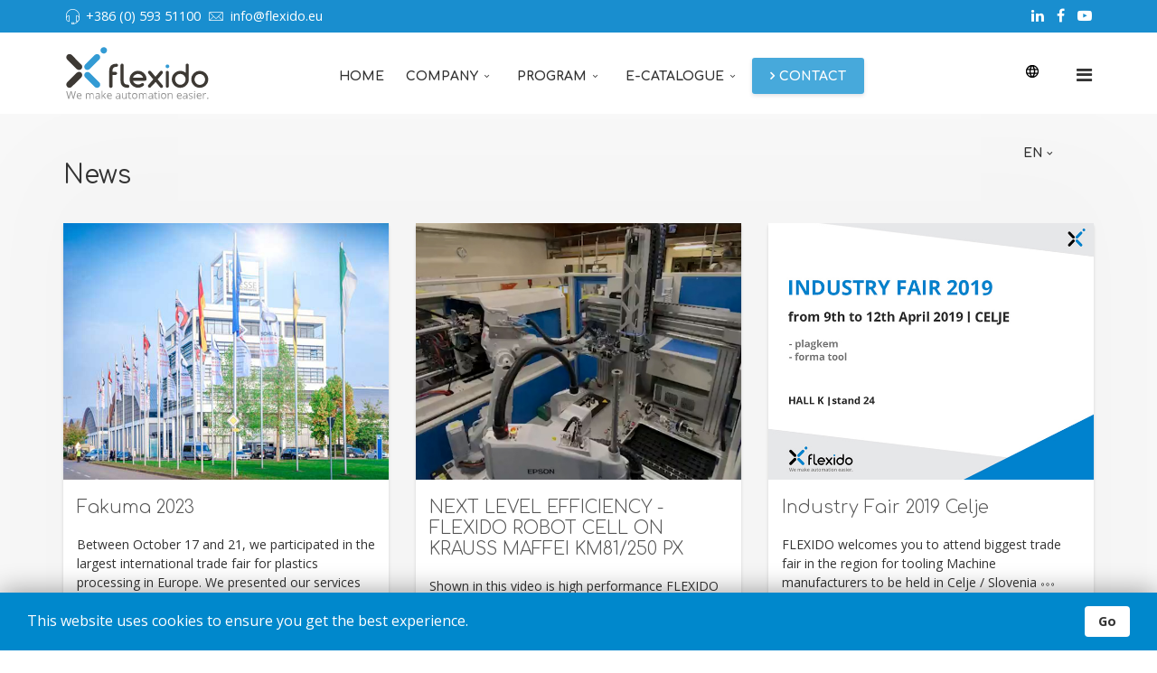

--- FILE ---
content_type: text/html; charset=utf-8
request_url: https://www.flexido.eu/en/news
body_size: 12765
content:
<!DOCTYPE html>
<html xmlns="http://www.w3.org/1999/xhtml" xml:lang="en-gb" lang="en-gb" dir="ltr">
	
        <head>
<link href="//cdn.optipic.io/preload.css" rel="stylesheet">
<link rel="preload" href="//cdn.optipic.io/preload.png" as="image">
<script>window.dataLayer = window.dataLayer || [];</script>
<!-- Google Tag Manager JS V.1.0.2 from Tools for Joomla -->
<script>(function(w,d,s,l,i){w[l]=w[l]||[];w[l].push({'gtm.start':
new Date().getTime(),event:'gtm.js'});var f=d.getElementsByTagName(s)[0],
j=d.createElement(s),dl=l!='dataLayer'?'&l='+l:'';j.async=true;j.src=
'//www.googletagmanager.com/gtm.js?id='+i+dl;f.parentNode.insertBefore(j,f);
})(window,document,'script','dataLayer','GTM-NMNPF48');</script>
<!-- End Google Tag Manager JS -->
        <meta http-equiv="X-UA-Compatible" content="IE=edge">
        <meta name="viewport" content="width=device-width, initial-scale=1">
			<link href="https://fonts.googleapis.com/css2?family=Comfortaa:wght@300;400;500;600;700&display=swap" rel="stylesheet">
			

 
        			 
        <!-- head -->
        <base href="https://www.flexido.eu/en/news" />
	<meta http-equiv="content-type" content="text/html; charset=utf-8" />
	<title>Flexido d.o.o. - News</title>
	<link href="https://www.flexido.eu/novice" rel="alternate" hreflang="sl-SI" />
	<link href="https://www.flexido.eu/en/news" rel="canonical" />
	<link href="/templates/flex/images/favicon.ico" rel="shortcut icon" type="image/vnd.microsoft.icon" />
	<link href="/components/com_sppagebuilder/assets/css/animate.min.css" rel="stylesheet" type="text/css" />
	<link href="/components/com_sppagebuilder/assets/css/sppagebuilder.css" rel="stylesheet" type="text/css" />
	<link href="//fonts.googleapis.com/css?family=Open+Sans:300,300italic,regular,italic,600,600italic,700,700italic,800,800italic&amp;subset=latin" rel="stylesheet" type="text/css" />
	<link href="//fonts.googleapis.com/css?family=Comfortaa:300,regular,700&amp;subset=greek,latin,latin-ext" rel="stylesheet" type="text/css" />
	<link href="/templates/flex/css/bootstrap.min.css" rel="stylesheet" type="text/css" />
	<link href="/templates/flex/css/font-awesome.min.css" rel="stylesheet" type="text/css" />
	<link href="/templates/flex/css/legacy.css" rel="stylesheet" type="text/css" />
	<link href="/templates/flex/css/template.css" rel="stylesheet" type="text/css" />
	<link href="/templates/flex/css/presets/preset1.css" rel="stylesheet" type="text/css" class="preset" />
	<link href="/plugins/system/helix3/assets/css/pagebuilder.css" rel="stylesheet" type="text/css" />
	<link href="https://www.flexido.eu/modules/mod_ebwhatsappchat/assets/css/whatapp_style.css" rel="stylesheet" type="text/css" />
	<link href="/media/jui/css/chosen.css?f97f07eb7085b89ed007370c442586a5" rel="stylesheet" type="text/css" />
	<style type="text/css">
#ajax_loadmore_144 .btn_text{color:;}#ajax_loadmore_144 .spinner > div{background:#fff;}#ajax_posts_144 .ajax-posts{margin:0 -15px}#ajax_posts_144 .ajax-posts .ajax-post .inner{background-color:#ffffff;padding:15px;margin:15px;}#ajax_posts_144 .ajax-post .inner > div.article_style {margin:-15px}#ajax_posts_144 .ajax-posts .ajax-post .overlay a:hover img.post-img {-webkit-filter: blur(0.2em) grayscale(0%);filter: blur(0.2em) grayscale(0%);}#ajax_posts_144 .ajax-posts .ajax-post .overlay a:hover:after {background:rgba(0,0,0,0.3)}#ajax_posts_144 .ajax-posts .ajax-post .overlay .intro-image .caption-content,#ajax_posts_144 .ajax-posts .ajax-post .inner .aga_heading{font-size:20px;line-height:1.4;}#ajax_posts_144 .ajax-posts .ajax-post .inner .item-intro {font-size:14px;line-height:1.6;}#ajax_posts_144 .ajax-post .inner .no-intro-img{margin-top:0;}.sp-page-builder .page-content #section-id-1602501523298{padding-top:50px;padding-right:0px;padding-bottom:30px;padding-left:0px;background-color:#f5f5f5;}@media (max-width:767px) { .sp-page-builder .page-content #section-id-1602501523298{padding-top:20px;} }#column-id-1602501523322{padding-top:0px;padding-right:0px;padding-bottom:0px;padding-left:0px;}#sppb-addon-1602501523323 .sppb-addon-title {margin-top:0px;margin-bottom:0px;}@media (max-width:767px) {#sppb-addon-wrapper-1602501523323 {margin-top:30px;}}#sppb-addon-1602501523324 .sppb-empty-space {padding-bottom:20px;}#sppb-addon-wrapper-1602501523325 {margin:0 0 0 0;}#sppb-addon-1602501523325 {box-shadow:0 0 0 0 #ffffff;}#sppb-addon-1602501523325 a {color:#555;}#sppb-addon-1602501523325 a:hover,#sppb-addon-1602501523325 a:focus,#sppb-addon-1602501523325 a:active {color:#f14833;}@media (min-width:768px) and (max-width:991px) {#sppb-addon-wrapper-1602501523325 {margin-top:0;margin-right:0;margin-bottom:20px;margin-left:0;}}@media (max-width:767px) {#sppb-addon-wrapper-1602501523325 {margin-top:0;margin-right:0;margin-bottom:10px;margin-left:0;}}#sppb-addon-1602501523325 .tags a.label{color:#fff;}#sppb-addon-1602501523325 .ajax-posts .ajax-post > .inner{box-shadow:0 3px 3px rgba(30,30,30,0.15);}#sppb-addon-1602501523325 .ajax-posts .article_style .caption-content > span{font-size:18px;}body.site {background-color:#ffffff;}body{font-family:Open Sans, sans-serif; font-size:14px; font-weight:normal; }h1{font-family:Comfortaa, sans-serif; font-size:40px; font-weight:300; }h2{font-family:Comfortaa, sans-serif; font-size:33px; font-weight:normal; }h3{font-family:Comfortaa, sans-serif; font-size:27px; font-weight:300; }h4{font-family:Comfortaa, sans-serif; font-size:23px; font-weight:normal; }h5{font-family:Comfortaa, sans-serif; font-size:20px; font-weight:normal; }h6{font-family:Comfortaa, sans-serif; font-size:17px; font-weight:normal; }.sp-megamenu-parent{font-family:Comfortaa, sans-serif; font-size:15px; font-weight:normal; }#sp-top-bar{ background-color:#ffffff;color:#000000;padding:5px 0 4px; }#sp-top-bar a{color:#999999;}#sp-top-bar a:hover{color:#0088cc;}#sp-header{ background-color:#ffffff;color:#0088cc; }#sp-header a{color:#ededed;}#sp-header a:hover{color:#ffffff;}#sp-bottom{ background-color:#0e0e0e;color:#777777;padding:40px 0px 0px; }#sp-footer{ background-color:#363839;color:#b0b0b0; }#sp-footer a{color:#d6d6d6;}#sp-footer a:hover{color:#f0f0f0;}.offcanvas-menu{background:#000000}.offcanvas-menu ul li a{color: #ffffff}.offcanvas-menu .offcanvas-inner .search input.inputbox{border-color: #ffffff}#sp-header .top-search-wrapper .icon-top-wrapper,#sp-header .top-search-wrapper .icon-top-wrapper >i:before,.sp-megamenu-wrapper > .sp-megamenu-parent >li >a,.sp-megamenu-wrapper #offcanvas-toggler,#sp-header .modal-login-wrapper span,#sp-header .ap-my-account i.pe-7s-user,#sp-header .ap-my-account .info-text,#sp-header .mod-languages,.logo,#cart-menu,#cd-menu-trigger,.cd-cart,.cd-cart > i{height:90px;line-height:90px;}.total_products{top:calc(90px / 2 - 22px);}#sp-header,.transparent-wrapper{height:90px;background:#ffffff;}.transparent,.sticky-top{background:#ffffff;}#sp-header #sp-menu .sp-megamenu-parent >li >a,#sp-header #sp-menu .sp-megamenu-parent li .sp-dropdown >li >a,#sp-header .top-search-wrapper .icon-top-wrapper i,#sp-header #cd-menu-trigger i,#sp-header .cd-cart i,#sp-header .top-search-wrapper{color:#000000}#sp-header #sp-menu .sp-dropdown .sp-dropdown-inner{}#sp-header #sp-menu .sp-dropdown .sp-dropdown-inner li.sp-menu-item >a,#sp-header #sp-menu .sp-dropdown .sp-dropdown-inner li.sp-menu-item.separator >a,#sp-header #sp-menu .sp-dropdown .sp-dropdown-inner li.sp-menu-item.separator >a:hover,#sp-header .sp-module-content ul li a,#sp-header .vm-menu .vm-title{}#sp-header #sp-menu .sp-megamenu-parent >li.active>a,#sp-header #sp-menu .sp-megamenu-parent >li.current-item>a,#sp-header #sp-menu .sp-megamenu-parent >li.sp-has-child.active>a,#offcanvas-toggler >i,#offcanvas-toggler >i:hover{color:#0088cc}#sp-header #sp-menu .sp-megamenu-parent .sp-dropdown li.sp-menu-item.current-item>a,#sp-header #sp-menu .sp-megamenu-parent .sp-dropdown li.sp-menu-item.current-item.active>a,#sp-header #sp-menu .sp-megamenu-parent .sp-dropdown li.sp-menu-item.current-item.active:hover>a,#sp-header #sp-menu .sp-megamenu-parent .sp-dropdown li.sp-menu-item a:hover{color: #fff;background-color:#0088cc;}#sp-header.onepage .sp-megamenu-parent li.active a,#sp-header.onepage .sp-megamenu-parent li.active:first-child >a.page-scroll{color:#0088cc;border-bottom-color:#0088cc;}.sticky .logo,.sticky #cart-menu,.sticky #cd-menu-trigger,.sticky .cd-cart,.sticky .cd-cart >i,.sticky .menu-is-open >i,#sp-header.sticky .modal-login-wrapper span,#sp-header.sticky .ap-my-account i.pe-7s-user,#sp-header.sticky .ap-my-account .info-text,#sp-header.sticky .mod-languages,#sp-header.sticky .top-search-wrapper .icon-top-wrapper,#sp-header.sticky .top-search-wrapper .icon-top-wrapper >i:before,.sticky .sp-megamenu-wrapper > .sp-megamenu-parent >li >a,.sticky .sp-megamenu-wrapper #offcanvas-toggler,.sticky #sp-logo a.logo{ height:100px;line-height:100px; } .sticky .total_products{top: calc(100px / 2 - 22px);} .sticky .sticky__wrapper{background:#ffffff; height:100px; -webkit-animation-name:fade-in-down;animation-name:fade-in-down;}.sticky .sticky__wrapper .sp-sticky-logo {height:100px;}.sticky.onepage .sticky__wrapper,.sticky.white .sticky__wrapper,.sticky.transparent .sticky__wrapper{background:#ffffff;} #sp-header.sticky #sp-menu .sp-megamenu-wrapper .sp-megamenu-parent >li >a,#sp-header.sticky .top-search-wrapper,#sp-header.sticky .top-search-wrapper .icon-top-wrapper i,#sp-header.sticky #cd-menu-trigger i,#sp-header.sticky .cd-cart i{color:#000000;}#sp-header.sticky #sp-menu .sp-megamenu-wrapper .sp-megamenu-parent >li.active>a,#sp-header.sticky #sp-menu .sp-megamenu-wrapper .sp-megamenu-parent >li.current-item>a,#sp-header.sticky #sp-menu .sp-megamenu-wrapper .sp-megamenu-parent >li.sp-has-child.active>a,.sticky #offcanvas-toggler >i,.sticky #offcanvas-toggler >i:hover{color:#0088cc;} #easycookieinfo {

	position: fixed;

	width: 100%;bottom:0px;

	right: 0;

	left: 0;

	z-index: 10000;

	background: #0088cc;

	color: #FFFFFF;

	

	border-bottom:none;

	box-shadow: 0 0 30px rgba(0, 0, 0, 0.4);

	padding: 15px 0;

	box-sizing: border-box;

}



#easycookieinfo .text {

	text-align: center;

	font-size: 16px;

	padding: 0 15px 30px 15px;

	box-sizing: border-box;

}



#easycookieinfo .text > a {

	color: #51B7DE;

	text-decoration: none;

}



#easycookieinfo .text > a:hover,

#easycookieinfo .text > a:active,

#easycookieinfo .text > a:focus {

	text-decoration: underline;

}



#easycookieinfo .accept {

	text-align: center;

	box-sizing: border-box;

}



#easycookieinfo .accept > a {

	display: inline-block;

	background: #ffffff;

	color: #333333;

	padding: 7px 15px;

	margin: 0;

	font-size: 90%;

	line-height:20px;

	text-align: center;

	vertical-align: middle;

	font-weight: bold;
	font-family: Open Sans, sans-serif;

	

	border: none;

	-webkit-border-radius: .25rem;

	-moz-border-radius: .25rem;

    border-radius: .25rem;

	text-shadow: none;

	text-decoration: none;

}



#easycookieinfo .accept > a:hover,

#easycookieinfo .accept > a:focus,

#easycookieinfo .accept > a:active {



	

	text-decoration: none;

}



@media (min-width: 700px) {

	#easycookieinfo .text {

		float: left;

		font-size: 1rem;

		width: 70%;

		text-align: left;

		padding: 4px 15px 0 30px;		

	}



	#easycookieinfo .accept {

		float: right;

		width: 30%;

		text-align: right;

		padding: 0 30px 0 15px;	

	}

}
	</style>
	<script type="application/json" class="joomla-script-options new">{"csrf.token":"4e8b5029c862d2580db9337dafa1ff20","system.paths":{"root":"","base":""}}</script>
	<script src="/media/jui/js/jquery.min.js?f97f07eb7085b89ed007370c442586a5" type="text/javascript"></script>
	<script src="/media/jui/js/jquery-noconflict.js?f97f07eb7085b89ed007370c442586a5" type="text/javascript"></script>
	<script src="/media/jui/js/jquery-migrate.min.js?f97f07eb7085b89ed007370c442586a5" type="text/javascript"></script>
	<script src="/components/com_sppagebuilder/assets/js/jquery.parallax.js" type="text/javascript"></script>
	<script src="/components/com_sppagebuilder/assets/js/sppagebuilder.js" type="text/javascript"></script>
	<script src="/media/system/js/core.js?f97f07eb7085b89ed007370c442586a5" type="text/javascript"></script>
	<script src="/templates/flex/js/bootstrap.min.js" type="text/javascript"></script>
	<script src="/templates/flex/js/SmoothScroll-1.4.9.js" type="text/javascript"></script>
	<script src="/templates/flex/js/jquery.easing.min.js" type="text/javascript"></script>
	<script src="/templates/flex/js/main.js" type="text/javascript"></script>
	<script src="/media/jui/js/chosen.jquery.min.js?f97f07eb7085b89ed007370c442586a5" type="text/javascript"></script>
	<script type="text/javascript">
;(function ($) {
	$.ajaxSetup({
		headers: {
			'X-CSRF-Token': Joomla.getOptions('csrf.token')
		}
	});
})(jQuery);jQuery(function($){var $container=$("#masonry_items_144");var $start=6;var $limit=3;$container.imagesLoaded(function(){$($container).masonry({itemSelector:'.masonry_item'});}); $(document).on('click','#ajax_loadmore_144',function(e){ e.preventDefault();var value=$("input[name=count_144]").val(),request={'option':'com_ajax','module':'ajax_intro_articles','cmd':'load','data':'TmV3cw==','format':'raw','start':$start,'limit':$limit,'moduleID':144,'Itemid':'580'};$.ajax({type:'GET',data:request,beforeSend:function(response){var loadmore=$("#ajax_loadmore_144");var $loadmore_width=$(loadmore).width();loadmore.find(".spinner").css({"width":$loadmore_width + 'px',"margin":"0 0.01em"}).show();loadmore.find(".btn_text").hide();},success:function (response){$start+=$limit;var loadmore=$("#ajax_loadmore_144");var $container=$("#ajax_posts_144 > #masonry_items_144");var $elems=$(response);$elems.appendTo($container).addClass("appear-in");$("#masonry_items_144").imagesLoaded(function(){$("#masonry_items_144").masonry({transitionDuration:0,itemSelector:'.masonry_item'}).masonry('appended',$elems);$(".match-height").matchHeight();return false;});$("input[name=count_144]").val($("#ajax_posts_144 .ajax-post").size());loadmore.find(".spinner").hide();loadmore.find(".btn_text").show();$('[data-toggle="tooltip"]').tooltip();if($("input[name=count_144]").val() == 11){loadmore.hide();$("#ajax_posts_144 > .loader_footer").addClass("done");} },error:function(response){var data='',obj=$.parseJSON(response.responseText);for(key in obj){data=data + ' ' + obj[key] + '<br/>';}}});return false;});});var sp_preloader = "1";var sp_offanimation = "default";var stickyHeaderVar = "1";var stickyHeaderAppearPoint = 250;
	jQuery(function ($) {
		initChosen();
		$("body").on("subform-row-add", initChosen);

		function initChosen(event, container)
		{
			container = container || document;
			$(container).find(".advancedSelect").chosen({"disable_search_threshold":10,"search_contains":true,"allow_single_deselect":true,"placeholder_text_multiple":"Type or select some options","placeholder_text_single":"Select an option","no_results_text":"No results match"});
		}
	});
	
	</script>
	<meta property="og:title" content="Flexido d.o.o. - News" />
	<meta property="og:type" content="website" />
	<meta property="og:url" content="https://www.flexido.eu/en/news" />
	<meta property="og:site_name" content="Flexido, d.o.o." />
	<meta name="twitter:card" content="summary" />
	<meta name="twitter:site" content="Flexido, d.o.o." />
	<link href="https://www.flexido.eu/novice" rel="alternate" hreflang="x-default" />

                         <!-- Google Analytics --> 
<!-- Google tag (gtag.js) -->
<script async src="https://www.googletagmanager.com/gtag/js?id=G-WT0BV1GP86"></script>
<script>
  window.dataLayer = window.dataLayer || [];
  function gtag(){dataLayer.push(arguments);}
  gtag('js', new Date());

  gtag('config', 'G-WT0BV1GP86');
</script>
    </head>
    <body class="site com-sppagebuilder view-page no-layout no-task itemid-580 en-gb ltr sticky-header layout-fluid off-canvas-menu-init">
<!-- Google Tag Manager iframe V.1.0.2 from Tools for Joomla -->
<noscript><iframe src='//www.googletagmanager.com/ns.html?id=GTM-NMNPF48'
height='0' width='0' style='display:none;visibility:hidden'></iframe></noscript>
<!-- End Google Tag Manager iframe -->
    
    	        <div class="body-wrapper off-canvas-menu-wrap">
            <div class="body-innerwrapper body_innerwrapper_overflow">
    			<div class="sp-pre-loader"><div class="loader-flip"></div></div><section id="sp-top-bar"><div class="container"><div class="row"><div id="sp-top1" class="col-xs-12 col-sm-6 col-md-6"><div class="sp-column pull-left"><ul class="sp-contact-info"><li class="sp-contact-phone"><i class="pe pe-7s-headphones" aria-hidden="true"></i> <a href="tel:+386(0)59351100">+386 (0) 593 51100</a></li><li class="sp-contact-email"><i class="pe pe-7s-mail" aria-hidden="true"></i> <span id="cloak6259e7637866a24841a3e8d5c57213be">This email address is being protected from spambots. You need JavaScript enabled to view it.</span><script type='text/javascript'>
				document.getElementById('cloak6259e7637866a24841a3e8d5c57213be').innerHTML = '';
				var prefix = '&#109;a' + 'i&#108;' + '&#116;o';
				var path = 'hr' + 'ef' + '=';
				var addy6259e7637866a24841a3e8d5c57213be = '&#105;nf&#111;' + '&#64;';
				addy6259e7637866a24841a3e8d5c57213be = addy6259e7637866a24841a3e8d5c57213be + 'fl&#101;x&#105;d&#111;' + '&#46;' + '&#101;&#117;';
				var addy_text6259e7637866a24841a3e8d5c57213be = '&#105;nf&#111;' + '&#64;' + 'fl&#101;x&#105;d&#111;' + '&#46;' + '&#101;&#117;';document.getElementById('cloak6259e7637866a24841a3e8d5c57213be').innerHTML += '<a ' + path + '\'' + prefix + ':' + addy6259e7637866a24841a3e8d5c57213be + '\'>'+addy_text6259e7637866a24841a3e8d5c57213be+'<\/a>';
		</script></li></ul></div></div><div id="sp-top2" class="col-xs-6 col-sm-6 col-md-6 hidden-xs"><div class="sp-column pull-right"><ul class="social-icons"><li><a target="_blank" href="https://www.linkedin.com/company/flexidod.o.o."><i class="fa fa-linkedin"></i></a></li><li><a target="_blank" href="https://www.facebook.com/Flexido-1287594798025476"><i class="fa fa-facebook"></i></a></li><li><a target="_blank" href="https://www.youtube.com/channel/UCt_IAtg_gq2UEBvcvyvVKJA"><i class="fa fa-youtube-play"></i></a></li></ul></div></div></div></div></section><header id="sp-header" class="flex"><div class="container"><div class="row"><div id="sp-logo" class="col-xs-10 col-sm-10 col-md-3"><div class="sp-column"><a class="logo" href="/"><img class="sp-default-logo" src="/templates/flex/images/presets/preset1/logo.svg" alt="Flexido, d.o.o."><img style="max-width:px;max-height:px;" class="sp-retina-logo" src="/templates/flex/images/presets/preset1/logo@2x.svg" alt="Flexido, d.o.o."></a></div></div><div id="sp-menu" class="col-xs-1 col-sm-1 col-md-9"><div class="sp-column"><div class="sp-module "><div class="sp-module-content"><div class="mod-languages">
	

<img class="sppb-btn" style="padding: 0; margin: 34px 0px !important; height: 18px; position: relative;
left: 1px;" src="/../../../../images/icons/icon-laguage.svg"/> 

	
	<div class="btn-group">
																						<a href="#" data-toggle="dropdown" class="dropdown-toggle ">EN<i class="pe pe-7s-angle-down"></i></a>
												<ul class="lang-block dropdown-menu" dir="ltr">
									<li class="no-flag" >
				<a href="/sl/novice">
					SI				</a>
				</li>
												<li class="lang-active" >
				<a href="/en/news">
					EN				</a>
				</li>
												<li class="no-flag" >
				<a href="/de/">
					DE				</a>
				</li>
							</ul>
	</div>

</div>
</div></div>			<div class="sp-megamenu-wrapper">
				<a id="offcanvas-toggler" href="#" aria-label="Menu"><i class="fa fa-bars" aria-hidden="true" title="Menu"></i></a>
				<ul class="sp-megamenu-parent menu-fade-down-fade-up hidden-sm hidden-xs"><li class="sp-menu-item"><a  href="/en/"  >Home</a></li><li class="sp-menu-item sp-has-child"><a  href="#"  >Company</a><div class="sp-dropdown sp-dropdown-main sp-menu-right" style="width: 420px;"><div class="sp-dropdown-inner"><ul class="sp-dropdown-items"><li class="sp-menu-item"><a  href="/en/about-us"  >About Us </a></li><li class="sp-menu-item"><a  href="/en/company-video"  >Video</a></li><li class="sp-menu-item"><a  href="/en/careers"  >Careers </a></li><li class="sp-menu-item current-item"><a  href="/en/news"  >News </a></li></ul></div></div></li><li class="sp-menu-item sp-has-child"><a  href="#"  >Program</a><div class="sp-dropdown sp-dropdown-main sp-menu-right" style="width: 420px;"><div class="sp-dropdown-inner"><ul class="sp-dropdown-items"><li class="sp-menu-item sp-has-child"><a  href="/en/standard-robot-cells"  >Standard Robot Cells</a><div class="sp-dropdown sp-dropdown-sub sp-menu-right" style="width: 420px;"><div class="sp-dropdown-inner"><ul class="sp-dropdown-items"><li class="sp-menu-item"><a  href="/en/cnc-machine"  >CNC Machine</a></li><li class="sp-menu-item"><a  href="/en/imm-machine"  >IMM Machine</a></li></ul></div></div></li><li class="sp-menu-item"><a  href="/en/automation-of-injection-molding-machines"  >Automation of injection molding machines</a></li><li class="sp-menu-item"><a  href="/en/automation-of-cnc-machines"  >Automation of CNC machines</a></li><li class="sp-menu-item"><a  href="/en/colaborative-robot-solutions"  >Collaborative robot solutions</a></li><li class="sp-menu-item sp-has-child"><a  href="/en/automation-of-palletizing-and-intern-logistic"  >Automation Of Palletizing And Intern Logistic</a><div class="sp-dropdown sp-dropdown-sub sp-menu-right" style="width: 420px;"><div class="sp-dropdown-inner"><ul class="sp-dropdown-items"><li class="sp-menu-item"><a  href="/en/mechanical-buffer-chute"  >Mechanical Buffer Chute</a></li><li class="sp-menu-item"><a  href="/en/mechanical-drop-off-chute"  >Mechanical Drop-Off Chute</a></li></ul></div></div></li><li class="sp-menu-item"><a  href="/en/service-and-after-sales-support-digital-service"  >Service and after sales support (DIGITAL SERVICE)</a></li></ul></div></div></li><li class="sp-menu-item sp-has-child"><a  href="/en/e-catalogue"  >E-catalogue</a><div class="sp-dropdown sp-dropdown-main sp-menu-right" style="width: 420px;"><div class="sp-dropdown-inner"><ul class="sp-dropdown-items"><li class="sp-menu-item"><a  href="/images/pdf/e-catalogue-flex-7-slim-imm.pdf" onclick="window.open(this.href,'targetWindow','toolbar=no,location=no,status=no,menubar=no,scrollbars=yes,resizable=yes,');return false;" >Flex 7 IMM</a></li><li class="sp-menu-item"><a  href="/images/pdf/e-catalogue-TMX-Platoform.pdf" onclick="window.open(this.href,'targetWindow','toolbar=no,location=no,status=no,menubar=no,scrollbars=yes,resizable=yes,');return false;" >TMX</a></li><li class="sp-menu-item"><a  href="/images/pdf/e-catalogue-flex-7-xl-flex-25-options.pdf" onclick="window.open(this.href,'targetWindow','toolbar=no,location=no,status=no,menubar=no,scrollbars=yes,resizable=yes,');return false;" >Flex 25/50</a></li><li class="sp-menu-item"><a  href="/images/pdf/e-catalogue-flex-7-slim-cnc.pdf" onclick="window.open(this.href,'targetWindow','toolbar=no,location=no,status=no,menubar=no,scrollbars=yes,resizable=yes,');return false;" >Flex 7 CNC</a></li><li class="sp-menu-item"><a  href="/images/pdf/e-catalogue-middlewear.pdf" onclick="window.open(this.href,'targetWindow','toolbar=no,location=no,status=no,menubar=no,scrollbars=yes,resizable=yes,');return false;" >Middlewear</a></li></ul></div></div></li><li class="sp-menu-item"><a class="sppb-btn  sppb-btn-dark sppb-btn-rounded contact-us-1" href="/en/contact"  >Contact</a></li></ul>			</div>
		</div></div></div></div></header><section id="sp-page-title"><div class="row"><div id="sp-title" class="col-sm-12 col-md-12"><div class="sp-column"></div></div></div></section><section id="sp-main-body"><div class="row"><div id="sp-component" class="col-sm-12 col-md-12"><div class="sp-column "><div id="system-message-container">
	</div>
<div id="sp-page-builder" class="sp-page-builder  page-126">

	
	<div class="page-content">
				<section id="section-id-1602501523298" class="sppb-section white-inset-shadow-50" ><div class="sppb-row-overlay"></div><div class="sppb-row-container"><div class="sppb-row"><div class="sppb-col-sm-12" id="column-wrap-id-1602501523322"><div id="column-id-1602501523322" class="sppb-column " ><div class="sppb-column-addons"><div id="sppb-addon-wrapper-1602501523323" class="sppb-addon-wrapper"><div id="sppb-addon-1602501523323" class="clearfix "     ><div class="sppb-addon sppb-addon-text-block sppb-text-center "><h2 class="sppb-addon-title">News</h2><div class="sppb-addon-content"></div></div></div></div><div id="sppb-addon-wrapper-1602501523324" class="sppb-addon-wrapper"><div id="sppb-addon-1602501523324" class="clearfix "     ><div class="sppb-empty-space  clearfix"></div></div></div><div id="sppb-addon-wrapper-1602501523325" class="sppb-addon-wrapper"><div id="sppb-addon-1602501523325" class="clearfix "     ><div class="sppb-addon sppb-addon-module "><div class="sppb-addon-content"><div id="ajax_posts_144" class="ajax_posts  clearfix">
    <div id="masonry_items_144" class="ajax-posts masonry_items row-fluid clearfix">
        
    	    <article class="post masonry_item col-xs-12 col-sm-6 col-md-4 ajax-post first" itemscope itemtype="http://schema.org/Article">
    <div class="match-height inner overlay">
            <div class="article_style"> 
			<div class="entry-image intro-image blur"><a href="/en/fakuma-23" itemprop="url"><span class="caption-content"><span itemprop="name">Fakuma 2023</span>
					<em class="caption-category"><span class="posted-in">Posted in: </span>News</em>
					<span class="clearfix"></span></span><img class="post-img" src="//cdn.optipic.io/site-101545/images/2023/10/25/thumb-fakuma-2023.jpg" alt="Fakuma 2023" itemprop="thumbnailUrl"/></a></div></div>         
   			            <div style="height:15px;" class="clearfix"></div>                <h3 class="aga_heading" itemscope>
                <a href="/en/fakuma-23" itemprop="url">
                    <span itemprop="name">
                        Fakuma 2023                    </span>
                </a>
                </h3>
                                                            <div itemprop="description" class="item-intro">
					 Between October 17 and 21, we participated in the largest international trade fair for plastics processing in Europe. We presented our services <i style="vertical-align:bottom;margin:0 1px 1px;" class="pe pe-7s-more"></i>				</div>
			           
           
            <dl class="article-info" itemscope>
                                                
                                <dd class="published" itemprop="datePublished">
                <i class="fa fa-calendar-o"></i>
                <time class="item-time" data-toggle="tooltip" title="Published Date" datetime="2023-10-25T02:14:14+00:00" itemprop="dateCreated">25 October 2023           		</time>
                </dd>
                             				</dl>   
                

				                         
        <div class="clearfix"></div>
    </div>     
</article>

        <article class="post masonry_item col-xs-12 col-sm-6 col-md-4 ajax-post" itemscope itemtype="http://schema.org/Article">
    <div class="match-height inner overlay">
            <div class="article_style"> 
			<div class="entry-image intro-image blur"><a href="/en/next-level-efficiency-flexido-robot-cell-on-krauss-maffei-km-81-250-px" itemprop="url"><span class="caption-content"><span itemprop="name">NEXT LEVEL EFFICIENCY - FLEXIDO ROBOT CELL ON KRAUSS MAFFEI KM81/250 PX</span>
					<em class="caption-category"><span class="posted-in">Posted in: </span>News</em>
					<span class="clearfix"></span></span><img class="post-img" src="//cdn.optipic.io/site-101545/images/thumb-banner-FLEXIDO-ROBOT-CELL-ON-KRAUSS-MAFFEI.jpg" alt="NEXT LEVEL EFFICIENCY - FLEXIDO ROBOT CELL ON KRAUSS MAFFEI KM81/250 PX" itemprop="thumbnailUrl"/></a></div></div>         
   			            <div style="height:15px;" class="clearfix"></div>                <h3 class="aga_heading" itemscope>
                <a href="/en/next-level-efficiency-flexido-robot-cell-on-krauss-maffei-km-81-250-px" itemprop="url">
                    <span itemprop="name">
                        NEXT LEVEL EFFICIENCY - FLEXIDO ROBOT CELL ON KRAUSS MAFFEI KM81/250 PX                    </span>
                </a>
                </h3>
                                                            <div itemprop="description" class="item-intro">
					 Shown in this video is high performance FLEXIDO robot cell with integrated vision control, installed on Krauss Maffei KM81/250 PX. Automation and <i style="vertical-align:bottom;margin:0 1px 1px;" class="pe pe-7s-more"></i>				</div>
			           
           
            <dl class="article-info" itemscope>
                                                
                                <dd class="published" itemprop="datePublished">
                <i class="fa fa-calendar-o"></i>
                <time class="item-time" data-toggle="tooltip" title="Published Date" datetime="2021-04-26T08:52:47+00:00" itemprop="dateCreated">26 April 2021           		</time>
                </dd>
                             				</dl>   
                

				                         
        <div class="clearfix"></div>
    </div>     
</article>

    	    <article class="post masonry_item col-xs-12 col-sm-6 col-md-4 ajax-post" itemscope itemtype="http://schema.org/Article">
    <div class="match-height inner overlay">
            <div class="article_style"> 
			<div class="entry-image intro-image blur"><a href="/en/industry-fair-2019-celje" itemprop="url"><span class="caption-content"><span itemprop="name">Industry Fair 2019 Celje</span>
					<em class="caption-category"><span class="posted-in">Posted in: </span>News</em>
					<span class="clearfix"></span></span><img class="post-img" src="//cdn.optipic.io/site-101545/images/2020/09/23/thumb-banner-industry-fair-2019-celje.jpg" alt="Industry Fair 2019 Celje" itemprop="thumbnailUrl"/></a></div></div>         
   			            <div style="height:15px;" class="clearfix"></div>                <h3 class="aga_heading" itemscope>
                <a href="/en/industry-fair-2019-celje" itemprop="url">
                    <span itemprop="name">
                        Industry Fair 2019 Celje                    </span>
                </a>
                </h3>
                                                            <div itemprop="description" class="item-intro">
					 FLEXIDO welcomes you to attend biggest trade fair in the region for tooling Machine manufacturers to be held in Celje / Slovenia <i style="vertical-align:bottom;margin:0 1px 1px;" class="pe pe-7s-more"></i>				</div>
			           
           
            <dl class="article-info" itemscope>
                                                
                                <dd class="published" itemprop="datePublished">
                <i class="fa fa-calendar-o"></i>
                <time class="item-time" data-toggle="tooltip" title="Published Date" datetime="2019-04-05T21:00:59+00:00" itemprop="dateCreated">05 April 2019           		</time>
                </dd>
                             				</dl>   
                

				                         
        <div class="clearfix"></div>
    </div>     
</article>

        <article class="post masonry_item col-xs-12 col-sm-6 col-md-4 ajax-post" itemscope itemtype="http://schema.org/Article">
    <div class="match-height inner overlay">
            <div class="article_style"> 
			<div class="entry-image intro-image blur"><a href="/en/new-series-is-out-flex-220-pro" itemprop="url"><span class="caption-content"><span itemprop="name">New series is out: Flex 220 PRO</span>
					<em class="caption-category"><span class="posted-in">Posted in: </span>News</em>
					<span class="clearfix"></span></span><img class="post-img" src="//cdn.optipic.io/site-101545/images/2020/09/23/thumb_flex220pro_li-1.jpg" alt="New series is out: Flex 220 PRO" itemprop="thumbnailUrl"/></a></div></div>         
   			            <div style="height:15px;" class="clearfix"></div>                <h3 class="aga_heading" itemscope>
                <a href="/en/new-series-is-out-flex-220-pro" itemprop="url">
                    <span itemprop="name">
                        New series is out: Flex 220 PRO                    </span>
                </a>
                </h3>
                                                            <div itemprop="description" class="item-intro">
					 Our client is a global development supplier of EC systems and components and the new Flex 220 PRO will do the job <i style="vertical-align:bottom;margin:0 1px 1px;" class="pe pe-7s-more"></i>				</div>
			           
           
            <dl class="article-info" itemscope>
                                                
                                <dd class="published" itemprop="datePublished">
                <i class="fa fa-calendar-o"></i>
                <time class="item-time" data-toggle="tooltip" title="Published Date" datetime="2018-08-28T21:00:59+00:00" itemprop="dateCreated">28 August 2018           		</time>
                </dd>
                             				</dl>   
                

				                         
        <div class="clearfix"></div>
    </div>     
</article>

    	    <article class="post masonry_item col-xs-12 col-sm-6 col-md-4 ajax-post" itemscope itemtype="http://schema.org/Article">
    <div class="match-height inner overlay">
            <div class="article_style"> 
			<div class="entry-image intro-image blur"><a href="/en/new-application-is-released" itemprop="url"><span class="caption-content"><span itemprop="name">NEW APPLICATION IS RELEASED</span>
					<em class="caption-category"><span class="posted-in">Posted in: </span>News</em>
					<span class="clearfix"></span></span><img class="post-img" src="//cdn.optipic.io/site-101545/images/2020/09/23/thumb_QR_service_2_resized.jpg" alt="NEW APPLICATION IS RELEASED" itemprop="thumbnailUrl"/></a></div></div>         
   			            <div style="height:15px;" class="clearfix"></div>                <h3 class="aga_heading" itemscope>
                <a href="/en/new-application-is-released" itemprop="url">
                    <span itemprop="name">
                        NEW APPLICATION IS RELEASED                    </span>
                </a>
                </h3>
                                                            <div itemprop="description" class="item-intro">
					 Our new APPLICATION is released ! Flexido SCAN ME is placed on every robot cell so you can let us know about <i style="vertical-align:bottom;margin:0 1px 1px;" class="pe pe-7s-more"></i>				</div>
			           
           
            <dl class="article-info" itemscope>
                                                
                                <dd class="published" itemprop="datePublished">
                <i class="fa fa-calendar-o"></i>
                <time class="item-time" data-toggle="tooltip" title="Published Date" datetime="2018-08-24T21:00:59+00:00" itemprop="dateCreated">24 August 2018           		</time>
                </dd>
                             				</dl>   
                

				                         
        <div class="clearfix"></div>
    </div>     
</article>

        <article class="post masonry_item col-xs-12 col-sm-6 col-md-4 ajax-post" itemscope itemtype="http://schema.org/Article">
    <div class="match-height inner overlay">
            <div class="article_style"> 
			<div class="entry-image intro-image blur"><a href="/en/flexido-at-automatica-trade-fair" itemprop="url"><span class="caption-content"><span itemprop="name">FLEXIDO AT AUTOMATICA TRADE FAIR</span>
					<em class="caption-category"><span class="posted-in">Posted in: </span>News</em>
					<span class="clearfix"></span></span><img class="post-img" src="//cdn.optipic.io/site-101545/images/2020/09/23/thumb_automatica_nachi_linkedin1.jpg" alt="FLEXIDO AT AUTOMATICA TRADE FAIR" itemprop="thumbnailUrl"/></a></div></div>         
   			            <div style="height:15px;" class="clearfix"></div>                <h3 class="aga_heading" itemscope>
                <a href="/en/flexido-at-automatica-trade-fair" itemprop="url">
                    <span itemprop="name">
                        FLEXIDO AT AUTOMATICA TRADE FAIR                    </span>
                </a>
                </h3>
                                                            <div itemprop="description" class="item-intro">
					 Flexido Team exploring the Automatica trade fair in Munich. Searching for the latest Nachi goodies.				</div>
			           
           
            <dl class="article-info" itemscope>
                                                
                                <dd class="published" itemprop="datePublished">
                <i class="fa fa-calendar-o"></i>
                <time class="item-time" data-toggle="tooltip" title="Published Date" datetime="2018-08-20T21:00:59+00:00" itemprop="dateCreated">20 August 2018           		</time>
                </dd>
                             				</dl>   
                

				                         
        <div class="clearfix"></div>
    </div>     
</article>
  
    </div>
    <input type="hidden" name="count_144" value="6"/>
            <div id="timeline_144" class="loader_footer container-fluid readmore clearfix">
        <button id="ajax_loadmore_144" class="load-more-ajax btn btn-info clearfix">
            <div class="spinner" style="display:none;">
                <div class="bounce1"></div>
                <div class="bounce2"></div>
                <div class="bounce3"></div>
            </div>
            <span class="btn_text">LOAD MORE NEWS</span>
        </button>
        </div>
    </div></div></div></div></div></div></div></div></div></div></section>			</div>
</div></div></div></div></section><section id="sp-bottom"><div class="container"><div class="row"><div id="sp-bottom1" class="col-sm-6 col-md-6"><div class="sp-column"><div class="sp-module "><div class="sp-module-content">

<div class="custom"  >
	<p style="margin-bottom: 20px;"><img class="floatleft logo-bottom" src="/templates/flex/images/presets/preset1/logo@2x-white.svg" alt="Flexido" /></p>
<p>At Flexido we make automation easier.</p>
<p>We are a manufacturer of standard cells and custom-built cells for all types of industries.</p>
<p>Our goal is clear: to make automation processes easy and convenient for every user.</p>
<p>We accept any challenge and overcome even the most difficult problems. No situation is unworkable.</p>
<p>Together we can automate your business.</p></div>
</div></div></div></div><div id="sp-bottom2" class="col-sm-6 col-md-3"><div class="sp-column"><div class="sp-module "><h3 class="sp-module-title">Contact<div class="divider"></div></h3><div class="divider"></div><div class="sp-module-content">

<div class="custom"  >
	<p><strong>FLEXIDO d.o.o.</strong></p>
<p><strong>Address:<br /></strong>Veliki Otok 44d <br /> SI-6230 Postojna, Slovenia</p>
<p><strong>Phone:</strong> +386 (0) 593 51100<br /><strong>Email:</strong> <a href="mailto:info@flexido.si">info@flexido.eu</a></p></div>
</div></div><div class="sp-module "><h3 class="sp-module-title">Folow Us<div class="divider"></div></h3><div class="divider"></div><div class="sp-module-content"><div class="mod-sppagebuilder  sp-page-builder" data-module_id="180">
	<div class="page-content">
		<div id="section-id-1603829654021" class="sppb-section" ><div class="sppb-container-inner"><div class="sppb-row"><div class="sppb-col-md-12" id="column-wrap-id-1603829654031"><div id="column-id-1603829654031" class="sppb-column" ><div class="sppb-column-addons"><div id="sppb-addon-wrapper-1603829654032" class="sppb-addon-wrapper"><div id="sppb-addon-1603829654032" class="clearfix "     ><div class="sppb-addon sppb-addon-button-group sppb-text-left"><div class="sppb-addon-content"><a target="_blank" href="https://www.linkedin.com/company/flexidod.o.o." id="btn-1603829654032" class="sppb-btn  sppb-btn-custom sppb-btn-rounded"><i class="fa fa-linkedin-square"></i> </a><a target="_blank" href="https://www.facebook.com/Flexido-1287594798025476" id="btn-1603829654033" class="sppb-btn  sppb-btn-xlg sppb-btn-rounded"><i class="fa fa-facebook-square"></i> </a><a target="_blank" href="https://www.youtube.com/channel/UCt_IAtg_gq2UEBvcvyvVKJA" id="btn-1603829654034" class="sppb-btn  sppb-btn-xlg sppb-btn-rounded"><i class="fa fa-youtube-square"></i> </a></div></div><style type="text/css">#sppb-addon-wrapper-1603829654032 {
margin:0px 0px 30px 0px;}
#sppb-addon-1603829654032 {
	box-shadow: 0 0 0 0 #ffffff;
}
@media (min-width: 768px) and (max-width: 991px) {#sppb-addon-1603829654032 {}#sppb-addon-wrapper-1603829654032 {margin-top: 0px;margin-right: 0px;margin-bottom: 20px;margin-left: 0px;}}@media (max-width: 767px) {#sppb-addon-1603829654032 {}#sppb-addon-wrapper-1603829654032 {margin-top: 0px;margin-right: 0px;margin-bottom: 10px;margin-left: 0px;}}</style><style type="text/css">#sppb-addon-1603829654032 .sppb-addon-content {margin: -2px;}#sppb-addon-1603829654032 .sppb-addon-content .sppb-btn {margin: 2px;}</style></div></div></div></div></div></div></div></div><style type="text/css">.sp-page-builder .page-content #section-id-1603840769892{padding-top:25px;padding-right:0px;padding-bottom:30px;padding-left:0px;margin-top:0px;margin-right:0px;margin-bottom:0px;margin-left:0px;}#column-id-1603840769907{box-shadow:0 0 0 0 #fff;}.sp-page-builder .page-content #section-id-1603829654021{padding-right:0px;padding-left:0px;margin-top:0px;margin-right:0px;margin-bottom:0px;margin-left:0px;}#column-id-1603829654031{box-shadow:0 0 0 0 #fff;}</style>	</div>
</div></div></div></div></div><div id="sp-bottom3" class="col-sm-3 col-md-3"><div class="sp-column"><div class="sp-module "><div class="sp-module-content"><div class="mod-sppagebuilder  sp-page-builder" data-module_id="181">
	<div class="page-content">
		<div id="section-id-1603840769892" class="sppb-section" ><div class="sppb-container-inner"><div class="sppb-row"><div class="sppb-col-md-12" id="column-wrap-id-1603840769907"><div id="column-id-1603840769907" class="sppb-column" ><div class="sppb-column-addons"><div id="sppb-addon-wrapper-1603840769908" class="sppb-addon-wrapper"><div id="sppb-addon-1603840769908" class="clearfix "     ><div class="sppb-addon sppb-addon-raw-html "><div class="sppb-addon-content"><div style="padding:15px;">
<a href="https://www.eu-skladi.si/?set_language=en" target="_blank"><img class="img-responsive mt-xlg " src="//cdn.optipic.io/site-101545/images/logos/en-logo-evropski-sklad-za-regionalni-razvoj.png" alt="The European Regional Development Fund"  title="The European Regional Development Fund" style="width: 248px;margin-left: 0;">
<p style="color:#555 ;font-size: 0.75rem !important;margin-top: 10px;margin-bottom: 0;line-height:   15px !important; font-family: Open Sans, sans-serif;">The investment is co-financed by the Republic of Slovenia and the European Union under the European Regional Development Fund.</p></a></div></div></div><style type="text/css">#sppb-addon-wrapper-1603840769908 {
margin:0px 0px 30px 0px;}
#sppb-addon-1603840769908 {
	background-color: #ffffff;
	box-shadow: 0 0 0 0 #ffffff;
}
@media (min-width: 768px) and (max-width: 991px) {#sppb-addon-1603840769908 {}#sppb-addon-wrapper-1603840769908 {margin-top: 0px;margin-right: 0px;margin-bottom: 20px;margin-left: 0px;}}@media (max-width: 767px) {#sppb-addon-1603840769908 {}#sppb-addon-wrapper-1603840769908 {margin-top: 0px;margin-right: 0px;margin-bottom: 10px;margin-left: 0px;}}</style></div></div><div id="sppb-addon-wrapper-1635191827617" class="sppb-addon-wrapper"><div id="sppb-addon-1635191827617" class="clearfix "     ><div class="sppb-addon sppb-addon-raw-html "><div class="sppb-addon-content"><div>
<a href="/images/pdf/FLEXIDO-9001-CERT-Certificate-ENG-24092021.pdf" target="_blank"><img class="img-responsive mt-xlg " src="//cdn.optipic.io/site-101545/images/pdf/logo-footer-bureau-veritas-certification.jpg" alt="ISO 9001 - Bureau Veritas Certification" title="ISO 9001 - Bureau Veritas Certification">
</a></div></div></div><style type="text/css">#sppb-addon-wrapper-1635191827617 {
margin:0px 0px 30px 0px;}
#sppb-addon-1635191827617 {
	background-color: #ffffff;
	box-shadow: 0 0 0 0 #ffffff;
}
@media (min-width: 768px) and (max-width: 991px) {#sppb-addon-1635191827617 {}#sppb-addon-wrapper-1635191827617 {margin-top: 0px;margin-right: 0px;margin-bottom: 20px;margin-left: 0px;}}@media (max-width: 767px) {#sppb-addon-1635191827617 {}#sppb-addon-wrapper-1635191827617 {margin-top: 0px;margin-right: 0px;margin-bottom: 10px;margin-left: 0px;}}</style></div></div></div></div></div></div></div></div><style type="text/css">.sp-page-builder .page-content #section-id-1603840769892{padding-top:25px;padding-right:0px;padding-bottom:30px;padding-left:0px;margin-top:0px;margin-right:0px;margin-bottom:0px;margin-left:0px;}#column-id-1603840769907{box-shadow:0 0 0 0 #fff;}</style>	</div>
</div></div></div></div></div></div></div></section><footer id="sp-footer"><div class="container"><div class="row"><div id="sp-footer1" class="col-sm-12 col-md-12"><div class="sp-column"><span class="sp-copyright">Copyright © 2026 Flexido, d.o.o. All Rights Reserved. 
</span></div></div></div></div></footer>            </div> <!-- /.body-innerwrapper -->
        </div> <!-- /.body-wrapper -->
        
        <!-- Off Canvas Menu -->
        <div class="offcanvas-menu">
            <a href="#" class="close-offcanvas" aria-label="Close"><i class="fa fa-remove" aria-hidden="true"></i></a>
            <div class="offcanvas-inner">
                                    <div class="sp-module "><div class="sp-module-content"><ul class="accordion-menu ">
<li class="item-586"><a href="/en/" > Home</a></li><li class="item-577 deeper parent"><a href="#" > Company</a><span class="accordion-menu-toggler collapsed" data-toggle="collapse" data-target="#collapse-menu-577-466"><i class="open-icon fa fa-angle-down"></i></span><ul class="collapse" id="collapse-menu-577-466"><li class="item-578"><a href="/en/about-us" > About Us </a></li><li class="item-641"><a href="/en/company-video" > Video</a></li><li class="item-579"><a href="/en/careers" > Careers </a></li><li class="item-580 current"><a href="/en/news" > News </a></li></ul></li><li class="item-560 active deeper parent"><a href="#" > Program</a><span class="accordion-menu-toggler active-open" data-toggle="collapse" data-target="#collapse-menu-560-466"><i class="open-icon fa fa-angle-down"></i></span><ul class="collapse in" id="collapse-menu-560-466"><li class="item-568 parent"><a href="/en/standard-robot-cells" > Standard Robot Cells</a></li><li class="item-569"><a href="/en/automation-of-injection-molding-machines" > Automation of injection molding machines</a></li><li class="item-630"><a href="/en/automation-of-cnc-machines" > Automation of CNC machines</a></li><li class="item-570"><a href="/en/colaborative-robot-solutions" > Collaborative robot solutions</a></li><li class="item-571 parent"><a href="/en/automation-of-palletizing-and-intern-logistic" > Automation Of Palletizing And Intern Logistic</a></li><li class="item-572"><a href="/en/service-and-after-sales-support-digital-service" > Service and after sales support (DIGITAL SERVICE)</a></li></ul></li><li class="item-705 deeper parent"><a href="/en/e-catalogue" > E-catalogue</a><span class="accordion-menu-toggler collapsed" data-toggle="collapse" data-target="#collapse-menu-705-466"><i class="open-icon fa fa-angle-down"></i></span><ul class="collapse" id="collapse-menu-705-466"><li class="item-750"><a href="/images/pdf/e-catalogue-flex-7-slim-imm.pdf" onclick="window.open(this.href,'targetWindow','toolbar=no,location=no,status=no,menubar=no,scrollbars=yes,resizable=yes');return false;" > Flex 7 IMM</a>
</li><li class="item-751"><a href="/images/pdf/e-catalogue-TMX-Platoform.pdf" onclick="window.open(this.href,'targetWindow','toolbar=no,location=no,status=no,menubar=no,scrollbars=yes,resizable=yes');return false;" > TMX</a>
</li><li class="item-752"><a href="/images/pdf/e-catalogue-flex-7-xl-flex-25-options.pdf" onclick="window.open(this.href,'targetWindow','toolbar=no,location=no,status=no,menubar=no,scrollbars=yes,resizable=yes');return false;" > Flex 25/50</a>
</li><li class="item-753"><a href="/images/pdf/e-catalogue-flex-7-slim-cnc.pdf" onclick="window.open(this.href,'targetWindow','toolbar=no,location=no,status=no,menubar=no,scrollbars=yes,resizable=yes');return false;" > Flex 7 CNC</a>
</li><li class="item-754"><a href="/images/pdf/e-catalogue-middlewear.pdf" onclick="window.open(this.href,'targetWindow','toolbar=no,location=no,status=no,menubar=no,scrollbars=yes,resizable=yes');return false;" > Middlewear</a>
</li></ul></li><li class="item-588"><a class="sppb-btn  sppb-btn-dark sppb-btn-rounded contact-us-1" href="/en/contact" > Contact</a></li></ul>
</div></div>
                                </div> <!-- /.offcanvas-inner -->
        </div> <!-- /.offcanvas-menu -->


            
        <style type="text/css">
			.whatsappchat_179.is-bottom_right .popup-section .popup .myPopup_179::after {  border-color: #0082ca transparent transparent transparent; }
		.whatsappchat .popup-section h3 { color: #b05f5f }
</style>
		<div class="is_bottom_right whatsappchat_179 whatsappchat is-bottom_right">
			<div class="popup-section">
				<div class="popup">
												<span class="help_btn_179 help-you-btn" style="background: unset;box-shadow: unset;">
							<img src="https://www.flexido.eu/modules/mod_ebwhatsappchat/assets/images/whatsapp_icon_white.svg">						</span>
															    <span class="myPopup_179 popuptext" id="myPopup">
				      <div class="popup-box">
				        <div class="popup-top" style="background-color: #0082ca; color: #b05f5f">
				        							          <div class="image">
						            <img src="//cdn.optipic.io/site-101545/modules/mod_ebwhatsappchat/assets/images/contact-img.png" >
						          </div>
						          <div class="content">						          	
						            	<span class="name">Flexido d.o.o.</span>																          </div>
						    				        </div>
				        				        <div class="chat-content">
				          <div class="message">
				            <div class="message">
<p style="margin-bottom: 20px;">Quick Contact</p>
<p style="margin-bottom: 10px;"><i aria-hidden="true" style="margin-left: 0px; margin-right: 5px; color: #0088cc; font-weight: bold; font-size: x-large; vertical-align: bottom;" aria-label="Telefon" class="pe pe-7s-phone"></i><a style="color: #333;" href="tel:+386593 51100" target="_blank" rel="nofollow noopener noreferrer">+386 (0) 593 51100</a></p>
<p style="margin-bottom: 10px;"><i aria-hidden="true" style="margin-left: 0px; margin-right: 5px; color: #0088cc; font-weight: bold; font-size: x-large; vertical-align: bottom;" aria-label="E-pošta" class="pe pe-7s-mail"></i><a style="color: #333;" href="mailto:info@flexido.eu">info@flexido.eu</a></p>
<p><i aria-hidden="true" style="margin-left: 0px; margin-right: 5px; color: #0088cc; font-weight: bold; font-size: x-large; vertical-align: bottom;" aria-label="Delovni čas" class="pe pe-7s-timer"></i><span style="padding: 2px;">24/7</span></p>
</div>				          </div>
				        </div>
				    					        <div class="response">
				          <input type="text" name="text" id="response_text_179" placeholder="Write a message">
				          <a href="javascript:void(0);" class="submit_btn_179 send_btn"><img src="https://www.flexido.eu/modules/mod_ebwhatsappchat/assets/images/whatsapp_icon_send-1.svg"></a>
				        </div>

				      </div>
				    </span>
				</div>
			</div>
		</div>


<script>
  jQuery(".is_bottom_right .help_btn_179").click(function(){
    jQuery(".is_bottom_right .popup-section .popup .myPopup_179").toggleClass("show");
  });
  </script>
<script type="text/javascript">
	jQuery( ".response .submit_btn_179" ).click(function() {
	  var r_text = jQuery('#response_text_179').val();
	  // alert(r_text);
	  if(r_text != ''){
	  	wsac_msg = r_text;
	  } else {
	  	wsac_msg = "Hello";
	  }
	  var initial_msg = "&text="+wsac_msg;
	  var initial_msg_for_phone = "?text="+wsac_msg;
	  // alert(initial_msg);
	  var phone_number = "+38659351100";

	  	if( /Android|webOS|iPhone|iPad|iPod|BlackBerry|IEMobile|Opera Mini/i.test(navigator.userAgent) ) {
			if(/Opera Mini|safari|firefox/i.test(navigator.userAgent) ) 
			var href = "https://api.whatsapp.com/send?phone="+phone_number+""+initial_msg;
			else
			var href = "https://wa.me/"+phone_number+""+initial_msg;
		} else {
			var href = "https://web.whatsapp.com/send?phone="+phone_number+""+initial_msg;
		}
	  // alert(href);
	  window.open(href, '_blank');
	});
</script>
<script type="text/javascript">
	jQuery( document ).ready(function() {
		var icon_position = "bottom_right";
	    var clslng = jQuery('body').find('.is_bottom_right').length;
	    // console.log(clslng);
	    if(clslng != 0){
	    	var sum = 0;
	    	var ssum = 50;
	    	jQuery(function(){
			    jQuery(".is_bottom_right").each(function(i){
			    	
			    	if(i == 0){ sum = sum + 15;
			    	} else { sum= 35; sum += ssum; }
			    	if(icon_position == "bottom_left" || icon_position == "bottom_right"){
			    		jQuery(this).css('bottom', sum+'px');
			    	}
			    	if(icon_position == "top_left" || icon_position == "top_right"){
			    		jQuery(this).css('top', sum+'px');
			    	}
			        
			    });
			});
	    }
	});
</script>


<noscript>

	<div id="easycookieinfo">

		<div class="text">This website uses cookies to ensure you get the best experience.</div>

		<div class="accept"><a href="https://www.flexido.eu/en/news?cookie_b7ae941b1cfeafd5b7ae8190c426eaa3=accepted">Go</a></div>

	</div>

</noscript>

<script type="text/javascript">

    jQuery(document).ready(function() {

		var panel = '<div id="easycookieinfo" style="display:none;"><div class="text">This website uses cookies to ensure you get the best experience.</div><div class="accept"><a href="#">Go</a></div></div>';



		jQuery('body').append(panel);

		setTimeout(showPanel, 1200);

		

		function showPanel() {

			jQuery('#easycookieinfo').slideDown('slow');

		}

	

		jQuery('.accept a').on('click', function() {

			var exp_date = new Date();

			exp_date.setTime(exp_date.getTime() + (1000*3600*24*365));

			document.cookie = 'cookie_b7ae941b1cfeafd5b7ae8190c426eaa3=accepted;expires='+exp_date.toUTCString()+';path=/';

			jQuery('#easycookieinfo').slideUp('slow');

			

			return false;

		});

    });

</script>
        <!-- Preloader -->
        
    <!-- Leadinfo tracking code --><script>(function(l,e,a,d,i,n,f,o){if(!l[i]){l.GlobalLeadinfoNamespace=l.GlobalLeadinfoNamespace||[]; l.GlobalLeadinfoNamespace.push(i);l[i]=function(){(l[i].q=l[i].q||[]).push(arguments)};l[i].t=l[i].t||n; l[i].q=l[i].q||[];o=e.createElement(a);f=e.getElementsByTagName(a)[0];o.async=1;o.src=d;f.parentNode.insertBefore(o,f);} }(window,document,"script","https://cdn.leadinfo.net/ping.js","leadinfo","LI-65259CA912444"));</script></body>
</html>

--- FILE ---
content_type: image/svg+xml
request_url: https://www.flexido.eu/templates/flex/images/presets/preset1/logo.svg
body_size: 13742
content:
<?xml version="1.0" encoding="utf-8"?>
<!-- Generator: Adobe Illustrator 22.1.0, SVG Export Plug-In . SVG Version: 6.00 Build 0)  -->
<svg version="1.1" id="Layer_1" xmlns="http://www.w3.org/2000/svg" xmlns:xlink="http://www.w3.org/1999/xlink" x="0px" y="0px"
	 viewBox="0 0 136.5 50" style="enable-background:new 0 0 136.5 50;" xml:space="preserve">
<path style="fill:#0D0802;" d="M72.8,34.1c0.4,0,0.8,0.1,1,0.4c0.3,0.3,0.4,0.6,0.4,1c0,0.4-0.1,0.8-0.4,1c-1.4,1.3-3.1,1.9-5.1,1.9
	c-2.2,0-4-0.8-5.5-2.3c-1.5-1.5-2.3-3.4-2.3-5.5s0.8-4,2.3-5.5c1.5-1.5,3.4-2.3,5.5-2.3c2.1,0,4,0.8,5.5,2.3
	c0.8,0.8,1.3,1.6,1.7,2.5c0.4,0.9,0.6,1.9,0.6,3c0,0.4-0.1,0.8-0.4,1c-0.3,0.3-0.6,0.4-1,0.4H64c0.2,0.5,0.4,1,0.7,1.4
	c0.3,0.4,0.7,0.8,1.1,1.1c0.4,0.3,0.9,0.5,1.4,0.7c0.5,0.2,1,0.3,1.6,0.3c0.6,0,1.2-0.1,1.7-0.3c0.5-0.2,1-0.5,1.4-0.8
	C72.1,34.2,72.4,34.1,72.8,34.1z M73.4,29.2c-0.2-0.5-0.4-1-0.7-1.4c-0.3-0.4-0.7-0.8-1.1-1.1c-0.4-0.3-0.9-0.5-1.4-0.7
	c-0.5-0.2-1-0.3-1.5-0.3c-0.5,0-1,0.1-1.5,0.3c-0.5,0.2-1,0.4-1.4,0.7c-0.4,0.3-0.8,0.7-1.1,1.1c-0.3,0.4-0.5,0.9-0.7,1.4H73.4z"/>
<path style="fill:#0D0802;" d="M82.7,30.7l-4.5-5.4c-0.2-0.3-0.3-0.6-0.3-1c0-0.2,0-0.4,0.1-0.6c0.1-0.2,0.2-0.3,0.3-0.5
	c0.1-0.1,0.3-0.2,0.5-0.3c0.2-0.1,0.4-0.1,0.6-0.1c0.4,0,0.8,0.2,1.1,0.5l4.2,5l4.2-5c0.3-0.3,0.6-0.5,1.1-0.5c0.2,0,0.4,0,0.6,0.1
	c0.2,0.1,0.3,0.2,0.5,0.3c0.1,0.1,0.2,0.3,0.3,0.5c0.1,0.2,0.1,0.4,0.1,0.6c0,0.4-0.1,0.7-0.3,1l-4.5,5.4l4.6,5.5
	c0.2,0.2,0.3,0.5,0.3,0.9c0,0.2,0,0.4-0.1,0.6c-0.1,0.2-0.2,0.3-0.3,0.5c-0.1,0.1-0.3,0.2-0.5,0.3c-0.2,0.1-0.4,0.1-0.6,0.1
	c-0.4,0-0.7-0.1-1-0.4l-4.2-5.1L80.3,38c-0.3,0.3-0.6,0.4-1,0.4c-0.2,0-0.4,0-0.6-0.1c-0.2-0.1-0.3-0.2-0.5-0.3
	c-0.1-0.1-0.2-0.3-0.3-0.5c-0.1-0.2-0.1-0.4-0.1-0.6c0-0.4,0.1-0.7,0.3-0.9L82.7,30.7z"/>
<path style="fill:#0082CA;" d="M97.4,18.7c0,0.5-0.2,0.9-0.5,1.2c-0.3,0.3-0.7,0.5-1.2,0.5s-0.9-0.2-1.2-0.5
	c-0.3-0.3-0.5-0.7-0.5-1.2c0-0.5,0.2-0.9,0.5-1.2c0.3-0.3,0.7-0.5,1.2-0.5s0.9,0.2,1.2,0.5C97.2,17.8,97.4,18.2,97.4,18.7z"/>
<path style="fill:#0D0802;" d="M94.2,37V24.3c0-0.4,0.1-0.8,0.4-1c0.3-0.3,0.6-0.4,1-0.4c0.4,0,0.7,0.1,1,0.4c0.3,0.3,0.4,0.6,0.4,1
	V37c0,0.4-0.2,0.8-0.4,1c-0.3,0.3-0.6,0.4-1,0.4c-0.4,0-0.7-0.1-1-0.4C94.4,37.8,94.2,37.4,94.2,37z"/>
<path style="fill:#0D0802;" d="M107.6,22.9c1.8,0,3.5,0.6,4.9,1.7v-7c0-0.4,0.1-0.8,0.4-1c0.3-0.3,0.6-0.4,1-0.4
	c0.4,0,0.8,0.1,1,0.4c0.3,0.3,0.4,0.6,0.4,1v13.1c0,2.2-0.8,4-2.3,5.5c-1.5,1.5-3.4,2.3-5.5,2.3c-2.2,0-4-0.8-5.5-2.3
	c-1.5-1.5-2.3-3.4-2.3-5.5c0-2.2,0.8-4,2.3-5.5C103.6,23.6,105.4,22.9,107.6,22.9z M112.4,30.7c0-0.7-0.1-1.3-0.4-1.9
	c-0.3-0.6-0.6-1.1-1-1.6s-1-0.8-1.6-1.1c-0.6-0.3-1.2-0.4-1.9-0.4c-0.7,0-1.3,0.1-1.9,0.4c-0.6,0.3-1.1,0.6-1.5,1.1
	c-0.4,0.4-0.8,1-1,1.6c-0.3,0.6-0.4,1.2-0.4,1.9c0,0.7,0.1,1.3,0.4,1.9c0.3,0.6,0.6,1.1,1,1.6c0.4,0.4,1,0.8,1.5,1.1
	c0.6,0.3,1.2,0.4,1.9,0.4c0.7,0,1.3-0.1,1.9-0.4c0.6-0.3,1.1-0.6,1.6-1.1c0.4-0.4,0.8-1,1-1.6C112.3,32,112.4,31.4,112.4,30.7z"/>
<path style="fill:#0D0802;" d="M133.2,30.7c0,2.2-0.8,4-2.3,5.5c-1.5,1.5-3.4,2.3-5.5,2.3c-2.2,0-4-0.8-5.5-2.3
	c-1.5-1.5-2.3-3.4-2.3-5.5c0-2.2,0.8-4,2.3-5.5c1.5-1.5,3.4-2.3,5.5-2.3c2.1,0,4,0.8,5.5,2.3c0.8,0.8,1.3,1.6,1.7,2.5
	C133,28.6,133.2,29.6,133.2,30.7z M125.4,25.8c-0.7,0-1.3,0.1-1.9,0.4c-0.6,0.3-1.1,0.6-1.5,1.1c-0.4,0.4-0.8,1-1,1.6
	c-0.3,0.6-0.4,1.2-0.4,1.9c0,0.7,0.1,1.3,0.4,1.9c0.3,0.6,0.6,1.1,1,1.6c0.4,0.4,1,0.8,1.5,1.1c0.6,0.3,1.2,0.4,1.9,0.4
	c0.7,0,1.3-0.1,1.9-0.4c0.6-0.3,1.1-0.6,1.6-1.1c0.4-0.4,0.8-1,1-1.6c0.3-0.6,0.4-1.2,0.4-1.9c0-0.7-0.1-1.3-0.4-1.9
	c-0.3-0.6-0.6-1.1-1-1.6c-0.4-0.4-1-0.8-1.6-1.1C126.7,25.9,126.1,25.8,125.4,25.8z"/>
<path style="fill:#0D0802;" d="M48.9,19.1c0.4,0,0.7-0.1,1-0.4c0.3-0.3,0.4-0.6,0.4-1c0-0.4-0.1-0.7-0.4-1c-0.3-0.3-0.6-0.4-1-0.4
	c-4.5,0-6.7,2.3-6.7,6.8v0.7v2.9V37c0,0.2,0,0.4,0.1,0.6c0.1,0.2,0.2,0.3,0.3,0.5c0.1,0.1,0.3,0.2,0.5,0.3c0.2,0.1,0.4,0.1,0.6,0.1
	s0.4,0,0.6-0.1c0.2-0.1,0.3-0.2,0.5-0.3c0.1-0.1,0.2-0.3,0.3-0.5c0.1-0.2,0.1-0.4,0.1-0.6V26.6h2.8c0.4,0,0.7-0.1,1-0.4
	c0.3-0.3,0.4-0.6,0.4-1c0-0.4-0.1-0.7-0.4-1c-0.3-0.3-0.6-0.4-1-0.4h-2.8v-0.7C45.1,20.4,46.3,19.1,48.9,19.1z"/>
<path style="fill:#0D0802;" d="M60.2,36c-0.3-0.3-0.6-0.4-1-0.4c-2.6,0-3.8-1.3-3.8-3.8V31V17.6c0-0.4-0.1-0.8-0.4-1
	c-0.3-0.3-0.6-0.4-1-0.4c-0.4,0-0.8,0.1-1,0.4c-0.3,0.3-0.4,0.6-0.4,1V31v0.7c0,4.5,2.2,6.8,6.7,6.8c0.4,0,0.7-0.1,1-0.4
	c0.3-0.3,0.4-0.6,0.4-1C60.6,36.6,60.5,36.3,60.2,36z"/>
<path style="fill:#0082CA;" d="M40.2,3.9c0,0.8-0.3,1.5-0.9,2.1c-0.6,0.6-1.3,0.9-2.1,0.9c-0.8,0-1.5-0.3-2.1-0.9
	c-0.6-0.6-0.9-1.3-0.9-2.1c0-0.8,0.3-1.5,0.9-2.1C35.8,1.3,36.5,1,37.3,1c0.8,0,1.5,0.3,2.1,0.9C39.9,2.4,40.2,3.1,40.2,3.9z"/>
<path style="fill:#0D0802;" d="M16.5,17L7.8,8.2c-1.1-1.1-3-1.1-4.2,0c-1.1,1.1-1.1,3,0,4.2l8.8,8.8c1.1,1.1,3,1.1,4.2,0
	C17.7,20,17.7,18.1,16.5,17z"/>
<path style="fill:#0D0802;" d="M7.8,37.6l8.8-8.8c1.1-1.1,1.1-3,0-4.2c-1.1-1.1-3-1.1-4.2,0l-8.8,8.8c-1.1,1.1-1.1,3,0,4.2
	C4.8,38.8,6.6,38.8,7.8,37.6z"/>
<path style="fill:#0082CA;" d="M20.1,28.9l8.8,8.8c1.1,1.1,3,1.1,4.2,0c1.1-1.1,1.1-3,0-4.2l-8.8-8.8c-1.1-1.1-3-1.1-4.2,0
	C19,25.9,19,27.7,20.1,28.9z"/>
<path style="fill:#0082CA;" d="M28.9,8.2L20.1,17c-1.1,1.1-1.1,3,0,4.2c1.1,1.1,3,1.1,4.2,0l8.8-8.8c1.1-1.1,1.1-3,0-4.2
	C31.9,7.1,30,7.1,28.9,8.2z"/>
<g>
	<path style="fill:#777777;" d="M9.7,48.7H8.9L7.5,44c-0.1-0.2-0.1-0.5-0.2-0.8c-0.1-0.3-0.1-0.5-0.1-0.6C7,43.1,6.9,43.5,6.8,44
		l-1.4,4.7H4.6l-1.9-7h0.9L4.7,46C4.8,46.6,5,47.2,5,47.7c0.1-0.6,0.2-1.2,0.4-1.7l1.3-4.3h0.9L8.9,46c0.2,0.5,0.3,1.1,0.4,1.7
		c0.1-0.5,0.2-1,0.3-1.7l1.1-4.3h0.9L9.7,48.7z"/>
	<path style="fill:#777777;" d="M14.8,48.8c-0.8,0-1.4-0.2-1.8-0.7c-0.5-0.5-0.7-1.1-0.7-2c0-0.8,0.2-1.5,0.6-2
		c0.4-0.5,1-0.8,1.7-0.8c0.7,0,1.2,0.2,1.6,0.7c0.4,0.4,0.6,1,0.6,1.7v0.5h-3.6c0,0.6,0.2,1.1,0.5,1.4c0.3,0.3,0.7,0.5,1.3,0.5
		c0.6,0,1.1-0.1,1.7-0.4v0.7c-0.3,0.1-0.5,0.2-0.8,0.3C15.4,48.8,15.1,48.8,14.8,48.8z M14.5,44c-0.4,0-0.8,0.1-1,0.4
		c-0.3,0.3-0.4,0.7-0.4,1.1h2.8c0-0.5-0.1-0.9-0.3-1.2S15,44,14.5,44z"/>
	<path style="fill:#777777;" d="M27.3,48.7v-3.4c0-0.4-0.1-0.7-0.3-0.9c-0.2-0.2-0.5-0.3-0.8-0.3c-0.5,0-0.9,0.1-1.1,0.4
		c-0.2,0.3-0.4,0.7-0.4,1.3v2.9H24v-3.4c0-0.4-0.1-0.7-0.3-0.9c-0.2-0.2-0.5-0.3-0.8-0.3c-0.5,0-0.9,0.1-1.1,0.4
		c-0.2,0.3-0.3,0.8-0.3,1.5v2.8h-0.8v-5.3h0.6l0.1,0.7h0c0.2-0.3,0.4-0.5,0.6-0.6c0.3-0.1,0.6-0.2,0.9-0.2c0.8,0,1.4,0.3,1.6,0.9h0
		c0.2-0.3,0.4-0.5,0.7-0.7c0.3-0.2,0.6-0.2,1-0.2c0.6,0,1,0.2,1.3,0.5s0.4,0.8,0.4,1.5v3.4H27.3z"/>
	<path style="fill:#777777;" d="M33,48.7L32.9,48h0c-0.3,0.3-0.5,0.6-0.8,0.7c-0.3,0.1-0.6,0.2-1,0.2c-0.5,0-0.9-0.1-1.2-0.4
		s-0.4-0.7-0.4-1.1c0-1.1,0.9-1.6,2.6-1.7l0.9,0v-0.3c0-0.4-0.1-0.7-0.3-0.9c-0.2-0.2-0.5-0.3-0.9-0.3c-0.4,0-0.9,0.1-1.5,0.4
		L30,43.8c0.3-0.1,0.5-0.3,0.9-0.3c0.3-0.1,0.6-0.1,0.9-0.1c0.6,0,1.1,0.1,1.4,0.4s0.5,0.7,0.5,1.3v3.6H33z M31.2,48.2
		c0.5,0,0.9-0.1,1.2-0.4s0.4-0.7,0.4-1.1v-0.5l-0.8,0c-0.6,0-1.1,0.1-1.4,0.3s-0.4,0.4-0.4,0.8c0,0.3,0.1,0.5,0.3,0.7
		C30.7,48.1,30.9,48.2,31.2,48.2z"/>
	<path style="fill:#777777;" d="M36,46c0.1-0.2,0.3-0.5,0.6-0.8l1.7-1.8h0.9l-2.1,2.2l2.3,3h-1l-1.9-2.5L36,46.8v2h-0.8v-7.5H36v4
		C36,45.4,36,45.7,36,46L36,46z"/>
	<path style="fill:#777777;" d="M42.6,48.8c-0.8,0-1.4-0.2-1.8-0.7c-0.5-0.5-0.7-1.1-0.7-2c0-0.8,0.2-1.5,0.6-2
		c0.4-0.5,1-0.8,1.7-0.8c0.7,0,1.2,0.2,1.6,0.7c0.4,0.4,0.6,1,0.6,1.7v0.5H41c0,0.6,0.2,1.1,0.5,1.4c0.3,0.3,0.7,0.5,1.3,0.5
		c0.6,0,1.1-0.1,1.7-0.4v0.7c-0.3,0.1-0.5,0.2-0.8,0.3C43.3,48.8,43,48.8,42.6,48.8z M42.4,44c-0.4,0-0.8,0.1-1,0.4
		c-0.3,0.3-0.4,0.7-0.4,1.1h2.8c0-0.5-0.1-0.9-0.3-1.2S42.8,44,42.4,44z"/>
	<path style="fill:#777777;" d="M51.7,48.7L51.6,48h0c-0.3,0.3-0.5,0.6-0.8,0.7c-0.3,0.1-0.6,0.2-1,0.2c-0.5,0-0.9-0.1-1.2-0.4
		s-0.4-0.7-0.4-1.1c0-1.1,0.9-1.6,2.6-1.7l0.9,0v-0.3c0-0.4-0.1-0.7-0.3-0.9c-0.2-0.2-0.5-0.3-0.9-0.3c-0.4,0-0.9,0.1-1.5,0.4
		l-0.2-0.6c0.3-0.1,0.5-0.3,0.9-0.3s0.6-0.1,0.9-0.1c0.6,0,1.1,0.1,1.4,0.4c0.3,0.3,0.5,0.7,0.5,1.3v3.6H51.7z M49.9,48.2
		c0.5,0,0.9-0.1,1.2-0.4c0.3-0.3,0.4-0.7,0.4-1.1v-0.5l-0.8,0c-0.6,0-1.1,0.1-1.4,0.3s-0.4,0.4-0.4,0.8c0,0.3,0.1,0.5,0.3,0.7
		C49.4,48.1,49.6,48.2,49.9,48.2z"/>
	<path style="fill:#777777;" d="M54.7,43.5v3.4c0,0.4,0.1,0.7,0.3,1c0.2,0.2,0.5,0.3,0.9,0.3c0.6,0,1-0.2,1.2-0.5s0.4-0.8,0.4-1.5
		v-2.8h0.8v5.3h-0.7L57.6,48h0c-0.2,0.3-0.4,0.5-0.7,0.6c-0.3,0.1-0.6,0.2-1,0.2c-0.6,0-1.1-0.2-1.4-0.5c-0.3-0.3-0.5-0.8-0.5-1.5
		v-3.4H54.7z"/>
	<path style="fill:#777777;" d="M61.7,48.2c0.1,0,0.3,0,0.4,0c0.1,0,0.2,0,0.3-0.1v0.6c-0.1,0-0.2,0.1-0.4,0.1s-0.3,0-0.5,0
		c-1,0-1.5-0.5-1.5-1.6v-3.1h-0.8v-0.4l0.8-0.3l0.3-1.1h0.5v1.2h1.5v0.6h-1.5v3.1c0,0.3,0.1,0.6,0.2,0.7S61.5,48.2,61.7,48.2z"/>
	<path style="fill:#777777;" d="M68,46.1c0,0.9-0.2,1.5-0.6,2s-1,0.7-1.8,0.7c-0.5,0-0.9-0.1-1.3-0.3c-0.4-0.2-0.6-0.5-0.8-1
		c-0.2-0.4-0.3-0.9-0.3-1.5c0-0.9,0.2-1.5,0.6-2c0.4-0.5,1-0.7,1.8-0.7c0.7,0,1.3,0.2,1.8,0.7S68,45.2,68,46.1z M64,46.1
		c0,0.7,0.1,1.2,0.4,1.5c0.3,0.4,0.7,0.5,1.2,0.5s0.9-0.2,1.2-0.5c0.3-0.4,0.4-0.9,0.4-1.5c0-0.7-0.1-1.2-0.4-1.5
		c-0.3-0.3-0.7-0.5-1.2-0.5c-0.5,0-0.9,0.2-1.2,0.5C64.2,44.9,64,45.4,64,46.1z"/>
	<path style="fill:#777777;" d="M76.2,48.7v-3.4c0-0.4-0.1-0.7-0.3-0.9c-0.2-0.2-0.5-0.3-0.8-0.3c-0.5,0-0.9,0.1-1.1,0.4
		s-0.4,0.7-0.4,1.3v2.9h-0.8v-3.4c0-0.4-0.1-0.7-0.3-0.9c-0.2-0.2-0.5-0.3-0.8-0.3c-0.5,0-0.9,0.1-1.1,0.4c-0.2,0.3-0.3,0.8-0.3,1.5
		v2.8h-0.8v-5.3h0.6l0.1,0.7h0c0.2-0.3,0.4-0.5,0.6-0.6c0.3-0.1,0.6-0.2,0.9-0.2c0.8,0,1.4,0.3,1.6,0.9h0c0.2-0.3,0.4-0.5,0.7-0.7
		c0.3-0.2,0.6-0.2,1-0.2c0.6,0,1,0.2,1.3,0.5c0.3,0.3,0.4,0.8,0.4,1.5v3.4H76.2z"/>
	<path style="fill:#777777;" d="M81.8,48.7L81.7,48h0c-0.3,0.3-0.5,0.6-0.8,0.7c-0.3,0.1-0.6,0.2-1,0.2c-0.5,0-0.9-0.1-1.2-0.4
		s-0.4-0.7-0.4-1.1c0-1.1,0.9-1.6,2.6-1.7l0.9,0v-0.3c0-0.4-0.1-0.7-0.3-0.9c-0.2-0.2-0.5-0.3-0.9-0.3c-0.4,0-0.9,0.1-1.5,0.4
		l-0.2-0.6c0.3-0.1,0.5-0.3,0.9-0.3s0.6-0.1,0.9-0.1c0.6,0,1.1,0.1,1.4,0.4c0.3,0.3,0.5,0.7,0.5,1.3v3.6H81.8z M80,48.2
		c0.5,0,0.9-0.1,1.2-0.4c0.3-0.3,0.4-0.7,0.4-1.1v-0.5l-0.8,0c-0.6,0-1.1,0.1-1.4,0.3S79,46.9,79,47.3c0,0.3,0.1,0.5,0.3,0.7
		C79.5,48.1,79.7,48.2,80,48.2z"/>
	<path style="fill:#777777;" d="M85.8,48.2c0.1,0,0.3,0,0.4,0c0.1,0,0.2,0,0.3-0.1v0.6c-0.1,0-0.2,0.1-0.4,0.1s-0.3,0-0.5,0
		c-1,0-1.5-0.5-1.5-1.6v-3.1h-0.8v-0.4l0.8-0.3l0.3-1.1h0.5v1.2h1.5v0.6h-1.5v3.1c0,0.3,0.1,0.6,0.2,0.7S85.5,48.2,85.8,48.2z"/>
	<path style="fill:#777777;" d="M87.5,42c0-0.2,0-0.3,0.1-0.4c0.1-0.1,0.2-0.1,0.3-0.1c0.1,0,0.2,0,0.3,0.1c0.1,0.1,0.1,0.2,0.1,0.4
		c0,0.2,0,0.3-0.1,0.4c-0.1,0.1-0.2,0.1-0.3,0.1c-0.1,0-0.2,0-0.3-0.1C87.5,42.3,87.5,42.2,87.5,42z M88.4,48.7h-0.8v-5.3h0.8V48.7z
		"/>
	<path style="fill:#777777;" d="M94.6,46.1c0,0.9-0.2,1.5-0.6,2s-1,0.7-1.8,0.7c-0.5,0-0.9-0.1-1.3-0.3c-0.4-0.2-0.6-0.5-0.8-1
		c-0.2-0.4-0.3-0.9-0.3-1.5c0-0.9,0.2-1.5,0.6-2c0.4-0.5,1-0.7,1.8-0.7c0.7,0,1.3,0.2,1.8,0.7S94.6,45.2,94.6,46.1z M90.6,46.1
		c0,0.7,0.1,1.2,0.4,1.5c0.3,0.4,0.7,0.5,1.2,0.5s0.9-0.2,1.2-0.5c0.3-0.4,0.4-0.9,0.4-1.5c0-0.7-0.1-1.2-0.4-1.5
		c-0.3-0.3-0.7-0.5-1.2-0.5c-0.5,0-0.9,0.2-1.2,0.5C90.7,44.9,90.6,45.4,90.6,46.1z"/>
	<path style="fill:#777777;" d="M99.6,48.7v-3.4c0-0.4-0.1-0.8-0.3-1c-0.2-0.2-0.5-0.3-0.9-0.3c-0.6,0-1,0.1-1.2,0.4
		c-0.3,0.3-0.4,0.8-0.4,1.5v2.8H96v-5.3h0.6l0.1,0.7h0c0.2-0.3,0.4-0.5,0.7-0.6s0.6-0.2,1-0.2c0.6,0,1.1,0.2,1.4,0.5
		s0.5,0.8,0.5,1.5v3.4H99.6z"/>
	<path style="fill:#777777;" d="M106.8,48.8c-0.8,0-1.4-0.2-1.8-0.7s-0.7-1.1-0.7-2c0-0.8,0.2-1.5,0.6-2c0.4-0.5,1-0.8,1.7-0.8
		c0.7,0,1.2,0.2,1.6,0.7c0.4,0.4,0.6,1,0.6,1.7v0.5h-3.6c0,0.6,0.2,1.1,0.5,1.4c0.3,0.3,0.7,0.5,1.3,0.5c0.6,0,1.1-0.1,1.7-0.4v0.7
		c-0.3,0.1-0.5,0.2-0.8,0.3C107.5,48.8,107.2,48.8,106.8,48.8z M106.6,44c-0.4,0-0.8,0.1-1,0.4c-0.3,0.3-0.4,0.7-0.4,1.1h2.8
		c0-0.5-0.1-0.9-0.3-1.2C107.3,44.2,107,44,106.6,44z"/>
	<path style="fill:#777777;" d="M113.4,48.7l-0.2-0.8h0c-0.3,0.3-0.5,0.6-0.8,0.7c-0.3,0.1-0.6,0.2-1,0.2c-0.5,0-0.9-0.1-1.2-0.4
		s-0.4-0.7-0.4-1.1c0-1.1,0.9-1.6,2.6-1.7l0.9,0v-0.3c0-0.4-0.1-0.7-0.3-0.9c-0.2-0.2-0.5-0.3-0.9-0.3c-0.4,0-0.9,0.1-1.5,0.4
		l-0.2-0.6c0.3-0.1,0.5-0.3,0.9-0.3s0.6-0.1,0.9-0.1c0.6,0,1.1,0.1,1.4,0.4c0.3,0.3,0.5,0.7,0.5,1.3v3.6H113.4z M111.5,48.2
		c0.5,0,0.9-0.1,1.2-0.4c0.3-0.3,0.4-0.7,0.4-1.1v-0.5l-0.8,0c-0.6,0-1.1,0.1-1.4,0.3s-0.4,0.4-0.4,0.8c0,0.3,0.1,0.5,0.3,0.7
		C111,48.1,111.2,48.2,111.5,48.2z"/>
	<path style="fill:#777777;" d="M119,47.3c0,0.5-0.2,0.9-0.5,1.1c-0.4,0.3-0.9,0.4-1.5,0.4c-0.7,0-1.2-0.1-1.6-0.3v-0.7
		c0.3,0.1,0.5,0.2,0.8,0.3s0.6,0.1,0.8,0.1c0.4,0,0.7-0.1,1-0.2c0.2-0.1,0.3-0.3,0.3-0.6c0-0.2-0.1-0.4-0.3-0.5s-0.5-0.3-1-0.5
		c-0.5-0.2-0.8-0.3-1-0.5c-0.2-0.1-0.4-0.3-0.5-0.5c-0.1-0.2-0.2-0.4-0.2-0.6c0-0.4,0.2-0.8,0.5-1c0.3-0.2,0.8-0.4,1.4-0.4
		c0.6,0,1.1,0.1,1.7,0.3l-0.3,0.6c-0.5-0.2-1-0.3-1.4-0.3c-0.4,0-0.7,0.1-0.9,0.2c-0.2,0.1-0.3,0.3-0.3,0.5c0,0.1,0,0.3,0.1,0.4
		c0.1,0.1,0.2,0.2,0.3,0.3s0.5,0.2,0.9,0.4c0.6,0.2,1,0.5,1.3,0.7C118.9,46.6,119,46.9,119,47.3z"/>
	<path style="fill:#777777;" d="M120.2,42c0-0.2,0-0.3,0.1-0.4c0.1-0.1,0.2-0.1,0.3-0.1c0.1,0,0.2,0,0.3,0.1
		c0.1,0.1,0.1,0.2,0.1,0.4c0,0.2,0,0.3-0.1,0.4c-0.1,0.1-0.2,0.1-0.3,0.1c-0.1,0-0.2,0-0.3-0.1C120.3,42.3,120.2,42.2,120.2,42z
		 M121.1,48.7h-0.8v-5.3h0.8V48.7z"/>
	<path style="fill:#777777;" d="M125,48.8c-0.8,0-1.4-0.2-1.8-0.7s-0.7-1.1-0.7-2c0-0.8,0.2-1.5,0.6-2c0.4-0.5,1-0.8,1.7-0.8
		c0.7,0,1.2,0.2,1.6,0.7c0.4,0.4,0.6,1,0.6,1.7v0.5h-3.6c0,0.6,0.2,1.1,0.5,1.4c0.3,0.3,0.7,0.5,1.3,0.5c0.6,0,1.1-0.1,1.7-0.4v0.7
		c-0.3,0.1-0.5,0.2-0.8,0.3C125.7,48.8,125.4,48.8,125,48.8z M124.8,44c-0.4,0-0.8,0.1-1,0.4c-0.3,0.3-0.4,0.7-0.4,1.1h2.8
		c0-0.5-0.1-0.9-0.3-1.2C125.5,44.2,125.2,44,124.8,44z"/>
	<path style="fill:#777777;" d="M130.7,43.4c0.2,0,0.4,0,0.6,0.1l-0.1,0.7c-0.2,0-0.4-0.1-0.6-0.1c-0.4,0-0.8,0.2-1.1,0.5
		c-0.3,0.3-0.5,0.8-0.5,1.3v2.8h-0.8v-5.3h0.7l0.1,1h0c0.2-0.3,0.4-0.6,0.7-0.8C130.1,43.5,130.4,43.4,130.7,43.4z"/>
	<path style="fill:#777777;" d="M132.2,48.2c0-0.2,0-0.4,0.1-0.5c0.1-0.1,0.2-0.2,0.4-0.2c0.2,0,0.3,0.1,0.4,0.2
		c0.1,0.1,0.2,0.3,0.2,0.5c0,0.2-0.1,0.4-0.2,0.5s-0.2,0.2-0.4,0.2c-0.2,0-0.3-0.1-0.4-0.2C132.3,48.6,132.2,48.4,132.2,48.2z"/>
</g>
</svg>


--- FILE ---
content_type: image/svg+xml
request_url: https://www.flexido.eu/images/icons/icon-laguage.svg
body_size: 1314
content:
<svg version="1.1" id="icon-language" xmlns="http://www.w3.org/2000/svg" x="0" y="0" width="19px" height="19px" viewBox="0 0 19 19" style="enable-background:new 0 0 19 19;" role="img" aria-labelledby="a11yTitle" space="preserve">
  <title id="a11yTitle">Language</title>
  <path class="_2y-e" d="M9.5,2C5.4,2,2,5.4,2,9.5S5.4,17,9.5,17c4.1,0,7.5-3.4,
              7.5-7.5S13.6,2,9.5,2z M14.7,6.5h-2.2c-0.2-1-0.6-1.8-1.1-2.7C12.8,
              4.3,14,
              5.2,14.7,
              6.5z M9.5,3.5c0.6,0.9,1.1,1.9,1.4,3H8.1C8.4,
              5.4,8.9,4.4,9.5,3.5z M3.7,
              11c-0.2-0.5-0.2-1-0.2-1.5C3.5,9,3.5,8.4,3.7,8h2.6C6.2,8.5,
              6.2,9,6.2,9.5c0,0.5,
              0.1,1,0.1,1.5H3.7z M4.3,12.5h2.2c0.2,1,0.6,1.8,
              1.1,2.7C6.2,14.7,5,13.8,4.3,
              12.5z M6.5,6.5H4.3c0.8-1.3,1.9-2.2,3.2-2.7C7.1,
              4.7,6.7,5.5,6.5,6.5z M9.5,
              15.5c-0.6-0.9-1.1-1.9-1.4-3h2.9C10.6,13.6,10.1,
              14.6,9.5,15.5z M11.2,
              11H7.8c-0.1-0.5-0.2-1-0.2-1.5c0-0.5,0.1-1,
              0.2-1.5h3.5c0.1,0.5,0.2,1,0.2,
              1.5C11.5,10,
              11.3,10.5,11.2,11z M11.5,15.2c0.5-0.8,0.8-1.7,1.1-2.7h2.2C14,
              13.8,12.8,14.7,11.5,
              15.2z M12.8,11c0.1-0.5,0.1-1,0.1-1.5c0-0.5-0.1-1-0.1-1.5h2.6c0.2,
              0.5,0.2,1,0.2,
              1.5c0,0.5-0.1,1.1-0.2,1.5H12.8z"></path>
</svg>


--- FILE ---
content_type: image/svg+xml
request_url: https://www.flexido.eu/templates/flex/images/presets/preset1/logo@2x-white.svg
body_size: 5303
content:
<?xml version="1.0" encoding="utf-8"?>
<!-- Generator: Adobe Illustrator 22.1.0, SVG Export Plug-In . SVG Version: 6.00 Build 0)  -->
<svg version="1.1" id="Layer_1" xmlns="http://www.w3.org/2000/svg" xmlns:xlink="http://www.w3.org/1999/xlink" x="0px" y="0px"
	 viewBox="0 0 300 100" style="enable-background:new 0 0 300 100;" xml:space="preserve">
<g>
	<path style="fill:#FFFFFF;" d="M160.7,79.4c0.9,0,1.6,0.3,2.2,0.9c0.6,0.6,0.9,1.3,0.9,2.2c0,0.9-0.3,1.6-0.9,2.2
		c-3,2.7-6.6,4-10.7,4c-4.5,0-8.4-1.6-11.6-4.8c-3.2-3.2-4.8-7.1-4.8-11.6c0-4.5,1.6-8.4,4.8-11.6c3.2-3.2,7.1-4.8,11.6-4.8
		c4.5,0,8.4,1.6,11.6,4.8c1.6,1.6,2.8,3.3,3.6,5.3c0.8,1.9,1.2,4.1,1.2,6.3c0,0.9-0.3,1.6-0.9,2.2c-0.6,0.6-1.3,0.9-2.2,0.9h-23.2
		c0.3,1.1,0.8,2.1,1.5,3c0.6,0.9,1.4,1.7,2.3,2.3c0.9,0.6,1.8,1.1,2.9,1.5c1,0.4,2.1,0.5,3.3,0.5c1.3,0,2.5-0.2,3.6-0.6
		c1.1-0.4,2.1-1,3-1.8C159.3,79.6,159.9,79.4,160.7,79.4z M162,69.1c-0.3-1.1-0.8-2.1-1.5-3c-0.7-0.9-1.4-1.7-2.3-2.3
		c-0.9-0.6-1.8-1.1-2.9-1.5c-1-0.4-2.1-0.5-3.2-0.5c-1.1,0-2.2,0.2-3.3,0.5c-1.1,0.4-2,0.8-2.9,1.5c-0.9,0.6-1.6,1.4-2.3,2.3
		c-0.6,0.9-1.1,1.9-1.4,3H162z"/>
	<path style="fill:#FFFFFF;" d="M181.6,72.1l-9.5-11.3c-0.5-0.5-0.7-1.2-0.7-2c0-0.4,0.1-0.8,0.2-1.2c0.2-0.4,0.4-0.7,0.6-1
		c0.3-0.3,0.6-0.5,1-0.7c0.4-0.2,0.8-0.2,1.2-0.2c0.9,0,1.7,0.3,2.3,1l8.9,10.6l8.9-10.6c0.6-0.7,1.3-1,2.3-1c0.4,0,0.8,0.1,1.2,0.2
		c0.4,0.2,0.7,0.4,1,0.7c0.3,0.3,0.5,0.6,0.7,1c0.2,0.4,0.2,0.8,0.2,1.2c0,0.7-0.2,1.4-0.7,2l-9.5,11.3l9.6,11.5
		c0.4,0.5,0.6,1.1,0.6,1.9c0,0.4-0.1,0.8-0.2,1.2c-0.2,0.4-0.4,0.7-0.7,1c-0.3,0.3-0.6,0.5-1,0.7c-0.4,0.2-0.8,0.2-1.2,0.2
		c-0.8,0-1.6-0.3-2.2-0.9l-8.9-10.7l-9,10.7c-0.6,0.6-1.3,0.9-2.2,0.9c-0.4,0-0.8-0.1-1.2-0.2c-0.4-0.2-0.7-0.4-1-0.7
		c-0.3-0.3-0.5-0.6-0.6-1c-0.2-0.4-0.2-0.8-0.2-1.2c0-0.8,0.2-1.4,0.6-1.9L181.6,72.1z"/>
	<path style="fill:#FFFFFF;" d="M212.6,46.8c0,1-0.4,1.8-1.1,2.6c-0.7,0.7-1.6,1.1-2.6,1.1c-1,0-1.8-0.4-2.6-1.1
		c-0.7-0.7-1.1-1.6-1.1-2.6c0-1,0.4-1.8,1.1-2.6c0.7-0.7,1.6-1.1,2.6-1.1c1,0,1.8,0.4,2.6,1.1C212.2,45,212.6,45.8,212.6,46.8z"/>
	<path style="fill:#FFFFFF;" d="M205.9,85.5V58.8c0-0.9,0.3-1.6,0.9-2.2c0.6-0.6,1.3-0.9,2.2-0.9s1.6,0.3,2.2,0.9
		c0.6,0.6,0.9,1.3,0.9,2.2v26.7c0,0.9-0.3,1.6-0.9,2.2c-0.6,0.6-1.3,0.9-2.2,0.9s-1.6-0.3-2.2-0.9C206.2,87.1,205.9,86.4,205.9,85.5
		z"/>
	<path style="fill:#FFFFFF;" d="M233.9,55.7c3.9,0,7.3,1.2,10.3,3.6V44.7c0-0.9,0.3-1.6,0.9-2.2c0.6-0.6,1.3-0.9,2.2-0.9
		c0.9,0,1.6,0.3,2.2,0.9c0.6,0.6,0.9,1.3,0.9,2.2v27.5c0,4.6-1.6,8.5-4.8,11.6c-3.2,3.2-7.1,4.8-11.6,4.8c-4.5,0-8.4-1.6-11.6-4.8
		c-3.2-3.2-4.8-7.1-4.8-11.6c0-4.5,1.6-8.4,4.8-11.6C225.5,57.3,229.4,55.7,233.9,55.7z M244.2,72.2c0-1.4-0.3-2.7-0.8-4
		c-0.5-1.2-1.3-2.3-2.2-3.3c-0.9-0.9-2-1.7-3.3-2.2c-1.3-0.5-2.6-0.8-4-0.8c-1.4,0-2.8,0.3-4,0.8c-1.3,0.5-2.3,1.3-3.3,2.2
		c-0.9,0.9-1.6,2-2.2,3.3c-0.5,1.3-0.8,2.6-0.8,4s0.3,2.7,0.8,4c0.5,1.3,1.3,2.3,2.2,3.3c0.9,0.9,2,1.7,3.3,2.2
		c1.3,0.5,2.6,0.8,4,0.8c1.4,0,2.8-0.3,4-0.8c1.3-0.5,2.3-1.3,3.3-2.2c0.9-0.9,1.7-2,2.2-3.3C244,74.9,244.2,73.6,244.2,72.2z"/>
	<path style="fill:#FFFFFF;" d="M287.9,72.2c0,4.6-1.6,8.5-4.8,11.6c-3.2,3.2-7.1,4.8-11.6,4.8c-4.5,0-8.4-1.6-11.6-4.8
		c-3.2-3.2-4.8-7.1-4.8-11.6c0-4.5,1.6-8.4,4.8-11.6c3.2-3.2,7.1-4.8,11.6-4.8c4.5,0,8.4,1.6,11.6,4.8c1.6,1.6,2.8,3.4,3.6,5.3
		C287.5,67.8,287.9,69.9,287.9,72.2z M271.5,61.9c-1.4,0-2.8,0.3-4,0.8c-1.3,0.5-2.3,1.3-3.3,2.2c-0.9,0.9-1.7,2-2.2,3.3
		c-0.5,1.3-0.8,2.6-0.8,4s0.3,2.7,0.8,4c0.5,1.3,1.3,2.3,2.2,3.3c0.9,0.9,2,1.7,3.3,2.2c1.3,0.5,2.6,0.8,4,0.8c1.4,0,2.8-0.3,4-0.8
		c1.3-0.5,2.3-1.3,3.3-2.2c0.9-0.9,1.7-2,2.2-3.3c0.5-1.2,0.8-2.6,0.8-4s-0.3-2.7-0.8-4c-0.5-1.2-1.3-2.3-2.2-3.3
		c-0.9-0.9-2-1.7-3.3-2.2C274.3,62.1,272.9,61.9,271.5,61.9z"/>
	<path style="fill:#FFFFFF;" d="M110.5,47.8c0.8,0,1.6-0.3,2.2-0.9c0.6-0.6,0.9-1.3,0.9-2.2c0-0.8-0.3-1.6-0.9-2.2
		c-0.6-0.6-1.3-0.9-2.2-0.9c-9.5,0-14.2,4.7-14.2,14.2v1.5v6.1v22c0,0.4,0.1,0.8,0.2,1.2c0.2,0.4,0.4,0.7,0.6,1
		c0.3,0.3,0.6,0.5,1,0.7c0.4,0.2,0.8,0.2,1.2,0.2c0.4,0,0.8-0.1,1.2-0.2c0.4-0.2,0.7-0.4,1-0.7c0.3-0.3,0.5-0.6,0.6-1
		c0.2-0.4,0.2-0.8,0.2-1.2v-22h5.9c0.8,0,1.6-0.3,2.2-0.9c0.6-0.6,0.9-1.3,0.9-2.2c0-0.8-0.3-1.6-0.9-2.2c-0.6-0.6-1.3-0.9-2.2-0.9
		h-5.9v-1.5C102.4,50.5,105.1,47.8,110.5,47.8z"/>
	<path style="fill:#FFFFFF;" d="M134.2,83.4c-0.6-0.6-1.3-0.9-2.2-0.9c-5.4,0-8.1-2.7-8.1-8.1v-1.5V44.7c0-0.9-0.3-1.6-0.9-2.2
		c-0.6-0.6-1.3-0.9-2.2-0.9c-0.9,0-1.6,0.3-2.2,0.9c-0.6,0.6-0.9,1.3-0.9,2.2v28.2v1.5c0,9.5,4.7,14.2,14.2,14.2
		c0.8,0,1.6-0.3,2.2-0.9c0.6-0.6,0.9-1.3,0.9-2.2C135.1,84.7,134.8,84,134.2,83.4z"/>
	<path style="fill:#FFFFFF;" d="M92.2,15.8c0,1.7-0.6,3.1-1.8,4.3c-1.2,1.2-2.6,1.8-4.3,1.8s-3.1-0.6-4.3-1.8
		c-1.2-1.2-1.8-2.6-1.8-4.3c0-1.7,0.6-3.1,1.8-4.3c1.2-1.2,2.6-1.8,4.3-1.8s3.1,0.6,4.3,1.8C91.6,12.7,92.2,14.1,92.2,15.8z"/>
	<path style="fill:#FFFFFF;" d="M42.4,43.4L23.9,24.9c-2.4-2.4-6.3-2.4-8.7,0c-2.4,2.4-2.4,6.3,0,8.7l18.5,18.5
		c2.4,2.4,6.3,2.4,8.7,0C44.8,49.7,44.8,45.8,42.4,43.4z"/>
	<path style="fill:#FFFFFF;" d="M23.9,86.8l18.5-18.5c2.4-2.4,2.4-6.3,0-8.7c-2.4-2.4-6.3-2.4-8.7,0L15.2,78.1
		c-2.4,2.4-2.4,6.3,0,8.7C17.6,89.2,21.5,89.2,23.9,86.8z"/>
	<path style="fill:#FFFFFF;" d="M49.9,68.4l18.5,18.5c2.4,2.4,6.3,2.4,8.7,0c2.4-2.4,2.4-6.3,0-8.7L58.7,59.6
		c-2.4-2.4-6.3-2.4-8.7,0C47.5,62,47.5,65.9,49.9,68.4z"/>
	<path style="fill:#FFFFFF;" d="M68.4,24.9L49.9,43.3c-2.4,2.4-2.4,6.3,0,8.7c2.4,2.4,6.3,2.4,8.7,0l18.5-18.5
		c2.4-2.4,2.4-6.3,0-8.7C74.7,22.5,70.8,22.5,68.4,24.9z"/>
</g>
</svg>


--- FILE ---
content_type: image/svg+xml
request_url: https://www.flexido.eu/templates/flex/images/presets/preset1/logo@2x.svg
body_size: 19246
content:
<?xml version="1.0" encoding="utf-8"?>
<!-- Generator: Adobe Illustrator 22.1.0, SVG Export Plug-In . SVG Version: 6.00 Build 0)  -->
<svg version="1.1" xmlns="http://www.w3.org/2000/svg" xmlns:xlink="http://www.w3.org/1999/xlink" x="0px" y="0px"
	 viewBox="0 0 272 100" style="enable-background:new 0 0 272 100;" xml:space="preserve">
<g id="Layer_1">
	<g>
		<path style="fill:#FFFFFF;" d="M49.1-90.5c0.9,0,1.6,0.3,2.2,0.9c0.6,0.6,0.9,1.3,0.9,2.2c0,0.9-0.3,1.6-0.9,2.2
			c-3,2.7-6.6,4-10.7,4c-4.5,0-8.4-1.6-11.6-4.8c-3.2-3.2-4.8-7.1-4.8-11.6c0-4.5,1.6-8.4,4.8-11.6c3.2-3.2,7.1-4.8,11.6-4.8
			c4.5,0,8.4,1.6,11.6,4.8c1.6,1.6,2.8,3.3,3.6,5.3c0.8,1.9,1.2,4.1,1.2,6.3c0,0.9-0.3,1.6-0.9,2.2c-0.6,0.6-1.3,0.9-2.2,0.9H30.6
			c0.3,1.1,0.8,2.1,1.5,3c0.6,0.9,1.4,1.7,2.3,2.3c0.9,0.6,1.8,1.1,2.9,1.5c1,0.4,2.1,0.5,3.3,0.5c1.3,0,2.5-0.2,3.6-0.6
			c1.1-0.4,2.1-1,3-1.8C47.6-90.3,48.3-90.5,49.1-90.5z M50.4-100.8c-0.3-1.1-0.8-2.1-1.5-3c-0.7-0.9-1.4-1.7-2.3-2.3
			c-0.9-0.6-1.8-1.1-2.9-1.5c-1-0.4-2.1-0.5-3.2-0.5c-1.1,0-2.2,0.2-3.3,0.5c-1.1,0.4-2,0.8-2.9,1.5c-0.9,0.6-1.6,1.4-2.3,2.3
			c-0.6,0.9-1.1,1.9-1.4,3H50.4z"/>
		<path style="fill:#FFFFFF;" d="M69.9-97.8l-9.5-11.3c-0.5-0.5-0.7-1.2-0.7-2c0-0.4,0.1-0.8,0.2-1.2c0.2-0.4,0.4-0.7,0.6-1
			c0.3-0.3,0.6-0.5,1-0.7c0.4-0.2,0.8-0.2,1.2-0.2c0.9,0,1.7,0.3,2.3,1l8.9,10.6l8.9-10.6c0.6-0.7,1.3-1,2.3-1
			c0.4,0,0.8,0.1,1.2,0.2c0.4,0.2,0.7,0.4,1,0.7c0.3,0.3,0.5,0.6,0.7,1c0.2,0.4,0.2,0.8,0.2,1.2c0,0.7-0.2,1.4-0.7,2l-9.5,11.3
			l9.6,11.5c0.4,0.5,0.6,1.1,0.6,1.9c0,0.4-0.1,0.8-0.2,1.2c-0.2,0.4-0.4,0.7-0.7,1c-0.3,0.3-0.6,0.5-1,0.7
			c-0.4,0.2-0.8,0.2-1.2,0.2c-0.8,0-1.6-0.3-2.2-0.9L73.9-93l-9,10.7c-0.6,0.6-1.3,0.9-2.2,0.9c-0.4,0-0.8-0.1-1.2-0.2
			c-0.4-0.2-0.7-0.4-1-0.7c-0.3-0.3-0.5-0.6-0.6-1c-0.2-0.4-0.2-0.8-0.2-1.2c0-0.8,0.2-1.4,0.6-1.9L69.9-97.8z"/>
		<path style="fill:#FFFFFF;" d="M101-123.1c0,1-0.4,1.8-1.1,2.6c-0.7,0.7-1.6,1.1-2.6,1.1c-1,0-1.8-0.4-2.6-1.1
			c-0.7-0.7-1.1-1.6-1.1-2.6c0-1,0.4-1.8,1.1-2.6c0.7-0.7,1.6-1.1,2.6-1.1c1,0,1.8,0.4,2.6,1.1C100.6-124.9,101-124.1,101-123.1z"/>
		<path style="fill:#FFFFFF;" d="M94.3-84.4v-26.7c0-0.9,0.3-1.6,0.9-2.2c0.6-0.6,1.3-0.9,2.2-0.9c0.8,0,1.6,0.3,2.2,0.9
			c0.6,0.6,0.9,1.3,0.9,2.2v26.7c0,0.9-0.3,1.6-0.9,2.2c-0.6,0.6-1.3,0.9-2.2,0.9c-0.8,0-1.6-0.3-2.2-0.9
			C94.6-82.8,94.3-83.5,94.3-84.4z"/>
		<path style="fill:#FFFFFF;" d="M122.3-114.2c3.9,0,7.3,1.2,10.3,3.6v-14.6c0-0.9,0.3-1.6,0.9-2.2c0.6-0.6,1.3-0.9,2.2-0.9
			c0.9,0,1.6,0.3,2.2,0.9c0.6,0.6,0.9,1.3,0.9,2.2v27.5c0,4.6-1.6,8.5-4.8,11.6c-3.2,3.2-7.1,4.8-11.6,4.8c-4.5,0-8.4-1.6-11.6-4.8
			c-3.2-3.2-4.8-7.1-4.8-11.6c0-4.5,1.6-8.4,4.8-11.6C113.9-112.6,117.8-114.2,122.3-114.2z M132.6-97.7c0-1.4-0.3-2.7-0.8-4
			c-0.5-1.2-1.3-2.3-2.2-3.3c-0.9-0.9-2-1.7-3.3-2.2c-1.3-0.5-2.6-0.8-4-0.8c-1.4,0-2.8,0.3-4,0.8c-1.3,0.5-2.3,1.3-3.3,2.2
			c-0.9,0.9-1.6,2-2.2,3.3c-0.5,1.3-0.8,2.6-0.8,4c0,1.4,0.3,2.7,0.8,4c0.5,1.3,1.3,2.3,2.2,3.3c0.9,0.9,2,1.7,3.3,2.2
			c1.3,0.5,2.6,0.8,4,0.8c1.4,0,2.8-0.3,4-0.8c1.3-0.5,2.3-1.3,3.3-2.2c0.9-0.9,1.7-2,2.2-3.3C132.3-95,132.6-96.3,132.6-97.7z"/>
		<path style="fill:#FFFFFF;" d="M176.3-97.7c0,4.6-1.6,8.5-4.8,11.6c-3.2,3.2-7.1,4.8-11.6,4.8c-4.5,0-8.4-1.6-11.6-4.8
			c-3.2-3.2-4.8-7.1-4.8-11.6c0-4.5,1.6-8.4,4.8-11.6c3.2-3.2,7.1-4.8,11.6-4.8c4.5,0,8.4,1.6,11.6,4.8c1.6,1.6,2.8,3.4,3.6,5.3
			C175.9-102.1,176.3-100,176.3-97.7z M159.9-108c-1.4,0-2.8,0.3-4,0.8c-1.3,0.5-2.3,1.3-3.3,2.2c-0.9,0.9-1.7,2-2.2,3.3
			c-0.5,1.3-0.8,2.6-0.8,4c0,1.4,0.3,2.7,0.8,4c0.5,1.3,1.3,2.3,2.2,3.3c0.9,0.9,2,1.7,3.3,2.2c1.3,0.5,2.6,0.8,4,0.8
			c1.4,0,2.8-0.3,4-0.8c1.3-0.5,2.3-1.3,3.3-2.2c0.9-0.9,1.7-2,2.2-3.3c0.5-1.2,0.8-2.6,0.8-4c0-1.4-0.3-2.7-0.8-4
			c-0.5-1.2-1.3-2.3-2.2-3.3c-0.9-0.9-2-1.7-3.3-2.2C162.6-107.8,161.3-108,159.9-108z"/>
		<path style="fill:#FFFFFF;" d="M-1.1-122.1c0.8,0,1.6-0.3,2.2-0.9c0.6-0.6,0.9-1.3,0.9-2.2c0-0.8-0.3-1.6-0.9-2.2
			c-0.6-0.6-1.3-0.9-2.2-0.9c-9.5,0-14.2,4.7-14.2,14.2v1.5v6.1v22c0,0.4,0.1,0.8,0.2,1.2c0.2,0.4,0.4,0.7,0.6,1
			c0.3,0.3,0.6,0.5,1,0.7c0.4,0.2,0.8,0.2,1.2,0.2c0.4,0,0.8-0.1,1.2-0.2c0.4-0.2,0.7-0.4,1-0.7c0.3-0.3,0.5-0.6,0.6-1
			c0.2-0.4,0.2-0.8,0.2-1.2v-22h5.9c0.8,0,1.6-0.3,2.2-0.9c0.6-0.6,0.9-1.3,0.9-2.2c0-0.8-0.3-1.6-0.9-2.2c-0.6-0.6-1.3-0.9-2.2-0.9
			h-5.9v-1.5C-9.2-119.4-6.5-122.1-1.1-122.1z"/>
		<path style="fill:#FFFFFF;" d="M22.6-86.5c-0.6-0.6-1.3-0.9-2.2-0.9c-5.4,0-8.1-2.7-8.1-8.1V-97v-28.2c0-0.9-0.3-1.6-0.9-2.2
			c-0.6-0.6-1.3-0.9-2.2-0.9c-0.9,0-1.6,0.3-2.2,0.9c-0.6,0.6-0.9,1.3-0.9,2.2V-97v1.5c0,9.5,4.7,14.2,14.2,14.2
			c0.8,0,1.6-0.3,2.2-0.9c0.6-0.6,0.9-1.3,0.9-2.2C23.5-85.2,23.2-85.9,22.6-86.5z"/>
		<path style="fill:#FFFFFF;" d="M-19.5-154.1c0,1.7-0.6,3.1-1.8,4.3c-1.2,1.2-2.6,1.8-4.3,1.8c-1.7,0-3.1-0.6-4.3-1.8
			c-1.2-1.2-1.8-2.6-1.8-4.3c0-1.7,0.6-3.1,1.8-4.3c1.2-1.2,2.6-1.8,4.3-1.8c1.7,0,3.1,0.6,4.3,1.8C-20-157.2-19.5-155.8-19.5-154.1
			z"/>
		<path style="fill:#FFFFFF;" d="M-69.3-126.6L-87.7-145c-2.4-2.4-6.3-2.4-8.7,0c-2.4,2.4-2.4,6.3,0,8.7l18.5,18.5
			c2.4,2.4,6.3,2.4,8.7,0C-66.9-120.2-66.9-124.1-69.3-126.6z"/>
		<path style="fill:#FFFFFF;" d="M-87.7-83.1l18.5-18.5c2.4-2.4,2.4-6.3,0-8.7c-2.4-2.4-6.3-2.4-8.7,0l-18.5,18.5
			c-2.4,2.4-2.4,6.3,0,8.7C-94.1-80.7-90.1-80.7-87.7-83.1z"/>
		<path style="fill:#FFFFFF;" d="M-61.7-101.5l18.5,18.5c2.4,2.4,6.3,2.4,8.7,0c2.4-2.4,2.4-6.3,0-8.7l-18.5-18.5
			c-2.4-2.4-6.3-2.4-8.7,0C-64.1-107.9-64.1-104-61.7-101.5z"/>
		<path style="fill:#FFFFFF;" d="M-43.2-145l-18.5,18.5c-2.4,2.4-2.4,6.3,0,8.7c2.4,2.4,6.3,2.4,8.7,0l18.5-18.5
			c2.4-2.4,2.4-6.3,0-8.7C-36.9-147.4-40.8-147.4-43.2-145z"/>
	</g>
	<path style="fill:#0D0802;" d="M146.9,68.9c0.8,0,1.5,0.3,2.1,0.8c0.5,0.5,0.8,1.2,0.8,2.1c0,0.8-0.3,1.5-0.8,2.1
		c-2.9,2.5-6.3,3.8-10.2,3.8c-4.3,0-8-1.5-11.1-4.6c-3.1-3.1-4.6-6.7-4.6-11.1s1.5-8,4.6-11.1c3.1-3.1,6.7-4.6,11.1-4.6
		c4.3,0,8,1.5,11.1,4.6c1.5,1.5,2.7,3.2,3.4,5c0.8,1.9,1.1,3.9,1.1,6c0,0.8-0.3,1.5-0.9,2.1c-0.6,0.5-1.3,0.8-2.1,0.8h-22.1
		c0.3,1,0.8,2,1.4,2.8c0.6,0.8,1.3,1.6,2.2,2.2c0.8,0.6,1.7,1.1,2.7,1.4c1,0.3,2,0.5,3.1,0.5c1.2,0,2.4-0.2,3.4-0.6
		c1-0.4,2-0.9,2.8-1.7C145.5,69.2,146.1,69,146.9,68.9z M148.1,59.2c-0.3-1-0.8-2-1.4-2.8c-0.6-0.8-1.3-1.6-2.2-2.2
		c-0.8-0.6-1.7-1.1-2.7-1.4c-1-0.3-2-0.5-3.1-0.5c-1.1,0-2.1,0.2-3.1,0.5c-1,0.3-1.9,0.8-2.8,1.4c-0.8,0.6-1.6,1.3-2.2,2.2
		c-0.6,0.8-1.1,1.8-1.4,2.8H148.1z"/>
	<path style="fill:#0D0802;" d="M166.7,62.1l-9-10.8c-0.4-0.5-0.7-1.1-0.7-1.9c0-0.4,0.1-0.8,0.2-1.1c0.1-0.4,0.4-0.7,0.6-0.9
		c0.3-0.3,0.6-0.5,0.9-0.6c0.4-0.1,0.7-0.2,1.1-0.2c0.9,0,1.6,0.3,2.2,0.9l8.4,10.1l8.4-10.1c0.6-0.6,1.3-0.9,2.2-0.9
		c0.4,0,0.8,0.1,1.1,0.2c0.4,0.1,0.7,0.4,0.9,0.6c0.3,0.3,0.5,0.6,0.6,0.9c0.2,0.4,0.2,0.7,0.2,1.1c0,0.7-0.2,1.4-0.7,1.9l-9,10.8
		l9.1,10.9c0.4,0.5,0.6,1.1,0.6,1.8c0,0.4-0.1,0.8-0.2,1.1c-0.2,0.4-0.4,0.7-0.6,0.9c-0.3,0.3-0.6,0.5-0.9,0.6
		c-0.4,0.1-0.7,0.2-1.1,0.2c-0.8,0-1.5-0.3-2.1-0.9l-8.5-10.2L162,76.8c-0.6,0.6-1.2,0.9-2.1,0.9c-0.4,0-0.8-0.1-1.1-0.2
		c-0.4-0.1-0.7-0.4-0.9-0.6c-0.3-0.3-0.5-0.6-0.6-0.9c-0.2-0.4-0.2-0.7-0.2-1.1c0-0.7,0.2-1.3,0.6-1.8L166.7,62.1z"/>
	<path style="fill:#0082CA;" d="M196.2,38c0,0.9-0.3,1.8-1,2.4c-0.7,0.7-1.5,1-2.4,1c-0.9,0-1.8-0.3-2.4-1c-0.7-0.7-1-1.5-1-2.4
		c0-0.9,0.3-1.8,1-2.4c0.7-0.7,1.5-1,2.4-1c0.9,0,1.8,0.3,2.4,1C195.9,36.2,196.2,37,196.2,38z"/>
	<path style="fill:#0D0802;" d="M189.9,74.8V49.4c0-0.8,0.3-1.5,0.9-2.1c0.6-0.6,1.3-0.9,2.1-0.9c0.8,0,1.5,0.3,2.1,0.9
		c0.6,0.6,0.9,1.3,0.9,2.1v25.4c0,0.8-0.3,1.5-0.9,2.1c-0.6,0.6-1.3,0.9-2.1,0.9c-0.8,0-1.5-0.3-2.1-0.9
		C190.2,76.3,189.9,75.6,189.9,74.8z"/>
	<path style="fill:#0D0802;" d="M216.5,46.5c3.7,0,7,1.1,9.8,3.4V36c0-0.8,0.3-1.5,0.8-2.1c0.6-0.5,1.2-0.8,2.1-0.8
		c0.8,0,1.5,0.3,2.1,0.8c0.6,0.6,0.9,1.2,0.9,2.1v26.1c0,4.4-1.5,8-4.6,11.1c-3.1,3.1-6.8,4.6-11.1,4.6c-4.3,0-8-1.5-11.1-4.6
		c-3.1-3.1-4.6-6.7-4.6-11.1c0-4.3,1.5-8,4.6-11.1C208.5,48,212.2,46.5,216.5,46.5z M226.3,62.1c0-1.3-0.3-2.6-0.8-3.8
		c-0.5-1.2-1.2-2.2-2.1-3.1c-0.9-0.9-1.9-1.6-3.1-2.1c-1.2-0.5-2.5-0.8-3.8-0.8c-1.4,0-2.7,0.3-3.9,0.8c-1.2,0.5-2.2,1.2-3.1,2.1
		c-0.9,0.9-1.6,1.9-2.1,3.1c-0.5,1.2-0.8,2.5-0.8,3.8c0,1.3,0.3,2.6,0.8,3.8c0.5,1.2,1.2,2.2,2.1,3.1c0.9,0.9,1.9,1.6,3.1,2.1
		c1.2,0.5,2.5,0.8,3.9,0.8c1.4,0,2.6-0.3,3.8-0.8c1.2-0.5,2.2-1.2,3.1-2.1c0.9-0.9,1.6-1.9,2.1-3.1
		C226.1,64.7,226.3,63.4,226.3,62.1z"/>
	<path style="fill:#0D0802;" d="M267.9,62.1c0,4.4-1.5,8-4.6,11.1c-3.1,3.1-6.8,4.6-11.1,4.6c-4.3,0-8-1.5-11.1-4.6
		c-3.1-3.1-4.6-6.7-4.6-11.1c0-4.3,1.5-8,4.6-11.1c3.1-3.1,6.7-4.6,11.1-4.6c4.3,0,8,1.5,11.1,4.6c1.5,1.5,2.7,3.2,3.4,5.1
		C267.5,57.9,267.9,59.9,267.9,62.1z M252.3,52.3c-1.4,0-2.7,0.3-3.9,0.8c-1.2,0.5-2.2,1.2-3.1,2.1c-0.9,0.9-1.6,1.9-2.1,3.1
		c-0.5,1.2-0.8,2.5-0.8,3.8c0,1.3,0.3,2.6,0.8,3.8c0.5,1.2,1.2,2.2,2.1,3.1c0.9,0.9,1.9,1.6,3.1,2.1c1.2,0.5,2.5,0.8,3.9,0.8
		c1.4,0,2.6-0.3,3.8-0.8c1.2-0.5,2.2-1.2,3.1-2.1c0.9-0.9,1.6-1.9,2.1-3.1c0.5-1.2,0.8-2.4,0.8-3.8c0-1.3-0.3-2.6-0.8-3.8
		c-0.5-1.2-1.2-2.2-2.1-3.1c-0.9-0.9-1.9-1.6-3.1-2.1C254.9,52.6,253.6,52.3,252.3,52.3z"/>
	<path style="fill:#0D0802;" d="M99.1,38.9c0.8,0,1.5-0.3,2.1-0.9c0.6-0.6,0.9-1.3,0.9-2.1c0-0.8-0.3-1.5-0.9-2.1
		c-0.6-0.6-1.3-0.9-2.1-0.9c-9,0-13.5,4.5-13.5,13.5V48v5.8v20.9c0,0.4,0.1,0.8,0.2,1.1c0.1,0.4,0.4,0.7,0.6,0.9
		c0.3,0.3,0.6,0.5,0.9,0.6s0.7,0.2,1.1,0.2s0.8-0.1,1.1-0.2c0.4-0.1,0.7-0.4,0.9-0.6c0.3-0.3,0.5-0.6,0.6-0.9
		c0.1-0.4,0.2-0.7,0.2-1.1V53.9H97c0.8,0,1.5-0.3,2.1-0.8c0.6-0.6,0.9-1.3,0.9-2.1c0-0.8-0.3-1.5-0.9-2.1C98.5,48.3,97.8,48,97,48
		h-5.6v-1.5C91.4,41.5,93.9,38.9,99.1,38.9z"/>
	<path style="fill:#0D0802;" d="M121.7,72.8c-0.6-0.6-1.3-0.8-2.1-0.8c-5.1,0-7.7-2.6-7.7-7.7v-1.5V36c0-0.8-0.3-1.5-0.8-2.1
		c-0.5-0.6-1.2-0.9-2.1-0.9s-1.5,0.3-2.1,0.9c-0.5,0.6-0.8,1.3-0.8,2.1v26.8v1.5c0,9,4.5,13.5,13.5,13.5c0.8,0,1.5-0.3,2.1-0.9
		c0.6-0.6,0.9-1.3,0.9-2.1C122.5,74,122.2,73.3,121.7,72.8z"/>
	<path style="fill:#0082CA;" d="M81.7,8.5c0,1.6-0.6,3-1.7,4.1c-1.1,1.1-2.5,1.7-4.1,1.7c-1.6,0-3-0.6-4.1-1.7
		c-1.1-1.1-1.7-2.5-1.7-4.1c0-1.6,0.6-3,1.7-4.1c1.1-1.1,2.5-1.7,4.1-1.7c1.6,0,3,0.6,4.1,1.7C81.1,5.5,81.7,6.9,81.7,8.5z"/>
	<path style="fill:#0D0802;" d="M34.3,34.7L16.7,17.1c-2.3-2.3-6-2.3-8.3,0c-2.3,2.3-2.3,6,0,8.3L25.9,43c2.3,2.3,6,2.3,8.3,0
		C36.6,40.7,36.6,37,34.3,34.7z"/>
	<path style="fill:#0D0802;" d="M16.7,76l17.6-17.6c2.3-2.3,2.3-6,0-8.3c-2.3-2.3-6-2.3-8.3,0L8.4,67.7c-2.3,2.3-2.3,6,0,8.3
		C10.7,78.3,14.4,78.3,16.7,76z"/>
	<path style="fill:#0082CA;" d="M41.5,58.5L59,76c2.3,2.3,6,2.3,8.3,0c2.3-2.3,2.3-6,0-8.3L49.8,50.2c-2.3-2.3-6-2.3-8.3,0
		C39.2,52.4,39.2,56.2,41.5,58.5z"/>
	<path style="fill:#0082CA;" d="M59,17.1L41.5,34.7c-2.3,2.3-2.3,6,0,8.3c2.3,2.3,6,2.3,8.3,0l17.6-17.6c2.3-2.3,2.3-6,0-8.3
		C65,14.8,61.3,14.8,59,17.1z"/>
	<g>
		<path style="fill:#777777;" d="M20.5,98.2h-1.6l-2.8-9.4c-0.1-0.4-0.3-0.9-0.5-1.6c-0.2-0.6-0.3-1-0.3-1.1
			c-0.1,0.8-0.4,1.8-0.7,2.8L12,98.2h-1.6L6.6,84.1h1.7l2.2,8.7c0.3,1.2,0.5,2.3,0.7,3.3c0.2-1.2,0.4-2.3,0.8-3.4l2.5-8.6h1.7
			l2.6,8.6c0.3,1,0.6,2.1,0.8,3.4c0.1-0.9,0.4-2,0.7-3.3l2.2-8.7h1.7L20.5,98.2z"/>
		<path style="fill:#777777;" d="M30.7,98.4c-1.6,0-2.8-0.5-3.7-1.4c-0.9-0.9-1.4-2.3-1.4-4c0-1.7,0.4-3.1,1.3-4.1s2-1.5,3.4-1.5
			c1.3,0,2.4,0.4,3.1,1.3c0.8,0.9,1.2,2,1.2,3.4v1h-7.3c0,1.2,0.3,2.2,0.9,2.8s1.4,1,2.5,1c1.1,0,2.3-0.2,3.4-0.7v1.4
			c-0.6,0.2-1.1,0.4-1.6,0.5C32.1,98.3,31.4,98.4,30.7,98.4z M30.3,88.8c-0.8,0-1.5,0.3-2,0.8c-0.5,0.6-0.8,1.3-0.9,2.3h5.5
			c0-1-0.2-1.8-0.7-2.3C31.8,89.1,31.1,88.8,30.3,88.8z"/>
		<path style="fill:#777777;" d="M55.9,98.2v-6.9c0-0.8-0.2-1.5-0.5-1.9s-0.9-0.6-1.7-0.6c-1,0-1.7,0.3-2.2,0.9
			c-0.5,0.6-0.7,1.5-0.7,2.6v5.9h-1.6v-6.9c0-0.8-0.2-1.5-0.5-1.9s-0.9-0.6-1.7-0.6c-1,0-1.7,0.3-2.2,0.9c-0.5,0.6-0.7,1.6-0.7,3
			v5.5h-1.6V87.7h1.3l0.3,1.4h0.1c0.3-0.5,0.7-0.9,1.3-1.2s1.2-0.4,1.8-0.4c1.6,0,2.7,0.6,3.2,1.8h0.1c0.3-0.6,0.8-1,1.4-1.3
			c0.6-0.3,1.3-0.5,2-0.5c1.2,0,2.1,0.3,2.7,0.9s0.9,1.6,0.9,2.9v6.9H55.9z"/>
		<path style="fill:#777777;" d="M67.3,98.2L67,96.7h-0.1c-0.5,0.7-1.1,1.1-1.6,1.3c-0.5,0.2-1.2,0.4-2,0.4c-1,0-1.9-0.3-2.5-0.8
			c-0.6-0.5-0.9-1.3-0.9-2.3c0-2.1,1.7-3.2,5.1-3.3l1.8-0.1v-0.7c0-0.8-0.2-1.4-0.5-1.8s-0.9-0.6-1.7-0.6c-0.9,0-1.9,0.3-3,0.8
			l-0.5-1.2c0.5-0.3,1.1-0.5,1.7-0.7s1.2-0.2,1.9-0.2c1.3,0,2.2,0.3,2.8,0.8s0.9,1.5,0.9,2.7v7.2H67.3z M63.7,97.1
			c1,0,1.8-0.3,2.3-0.8c0.6-0.5,0.9-1.3,0.9-2.3v-1l-1.6,0.1c-1.3,0-2.2,0.2-2.7,0.6c-0.6,0.4-0.8,0.9-0.8,1.6c0,0.6,0.2,1,0.5,1.3
			C62.6,96.9,63,97.1,63.7,97.1z"/>
		<path style="fill:#777777;" d="M73.3,92.8c0.3-0.4,0.7-0.9,1.3-1.5l3.4-3.6h1.9l-4.3,4.5l4.6,6.1h-1.9l-3.7-5l-1.2,1v3.9h-1.6v-15
			h1.6v7.9C73.3,91.5,73.3,92.1,73.3,92.8L73.3,92.8z"/>
		<path style="fill:#777777;" d="M86.6,98.4c-1.6,0-2.8-0.5-3.7-1.4c-0.9-0.9-1.4-2.3-1.4-4c0-1.7,0.4-3.1,1.3-4.1s2-1.5,3.4-1.5
			c1.3,0,2.4,0.4,3.1,1.3c0.8,0.9,1.2,2,1.2,3.4v1h-7.3c0,1.2,0.3,2.2,0.9,2.8s1.4,1,2.5,1c1.1,0,2.3-0.2,3.4-0.7v1.4
			c-0.6,0.2-1.1,0.4-1.6,0.5C87.9,98.3,87.3,98.4,86.6,98.4z M86.1,88.8c-0.8,0-1.5,0.3-2,0.8c-0.5,0.6-0.8,1.3-0.9,2.3h5.5
			c0-1-0.2-1.8-0.7-2.3C87.6,89.1,87,88.8,86.1,88.8z"/>
		<path style="fill:#777777;" d="M104.8,98.2l-0.3-1.5h-0.1c-0.5,0.7-1.1,1.1-1.6,1.3c-0.5,0.2-1.2,0.4-2,0.4c-1,0-1.9-0.3-2.5-0.8
			c-0.6-0.5-0.9-1.3-0.9-2.3c0-2.1,1.7-3.2,5.1-3.3l1.8-0.1v-0.7c0-0.8-0.2-1.4-0.5-1.8s-0.9-0.6-1.7-0.6c-0.9,0-1.9,0.3-3,0.8
			l-0.5-1.2c0.5-0.3,1.1-0.5,1.7-0.7s1.2-0.2,1.9-0.2c1.3,0,2.2,0.3,2.8,0.8s0.9,1.5,0.9,2.7v7.2H104.8z M101.2,97.1
			c1,0,1.8-0.3,2.3-0.8c0.6-0.5,0.9-1.3,0.9-2.3v-1l-1.6,0.1c-1.3,0-2.2,0.2-2.7,0.6c-0.6,0.4-0.8,0.9-0.8,1.6c0,0.6,0.2,1,0.5,1.3
			C100,96.9,100.5,97.1,101.2,97.1z"/>
		<path style="fill:#777777;" d="M110.8,87.7v6.8c0,0.9,0.2,1.5,0.6,1.9c0.4,0.4,1,0.6,1.8,0.6c1.1,0,1.9-0.3,2.4-0.9
			c0.5-0.6,0.8-1.6,0.8-3v-5.5h1.6v10.5h-1.3l-0.2-1.4h-0.1c-0.3,0.5-0.8,0.9-1.4,1.2c-0.6,0.3-1.2,0.4-2,0.4
			c-1.3,0-2.2-0.3-2.9-0.9c-0.6-0.6-1-1.6-1-2.9v-6.9H110.8z"/>
		<path style="fill:#777777;" d="M124.8,97.1c0.3,0,0.6,0,0.8-0.1c0.3,0,0.5-0.1,0.6-0.1v1.2c-0.2,0.1-0.4,0.2-0.8,0.2
			s-0.6,0.1-0.9,0.1c-2,0-3.1-1.1-3.1-3.2v-6.3H120v-0.8l1.5-0.7l0.7-2.3h0.9v2.4h3.1v1.2h-3.1v6.2c0,0.6,0.2,1.1,0.5,1.5
			C123.8,96.9,124.2,97.1,124.8,97.1z"/>
		<path style="fill:#777777;" d="M137.4,92.9c0,1.7-0.4,3.1-1.3,4s-2.1,1.4-3.6,1.4c-0.9,0-1.8-0.2-2.5-0.7s-1.3-1.1-1.7-1.9
			c-0.4-0.8-0.6-1.8-0.6-2.9c0-1.7,0.4-3.1,1.3-4c0.9-1,2.1-1.4,3.6-1.4c1.5,0,2.6,0.5,3.5,1.5C137,89.9,137.4,91.2,137.4,92.9z
			 M129.4,92.9c0,1.3,0.3,2.4,0.8,3.1s1.3,1.1,2.4,1.1s1.8-0.4,2.4-1.1c0.5-0.7,0.8-1.7,0.8-3.1c0-1.3-0.3-2.4-0.8-3.1
			c-0.5-0.7-1.3-1-2.4-1c-1,0-1.8,0.3-2.4,1S129.4,91.6,129.4,92.9z"/>
		<path style="fill:#777777;" d="M153.7,98.2v-6.9c0-0.8-0.2-1.5-0.5-1.9s-0.9-0.6-1.7-0.6c-1,0-1.7,0.3-2.2,0.9
			c-0.5,0.6-0.7,1.5-0.7,2.6v5.9h-1.6v-6.9c0-0.8-0.2-1.5-0.5-1.9s-0.9-0.6-1.7-0.6c-1,0-1.7,0.3-2.2,0.9c-0.5,0.6-0.7,1.6-0.7,3
			v5.5h-1.6V87.7h1.3l0.3,1.4h0.1c0.3-0.5,0.7-0.9,1.3-1.2s1.2-0.4,1.8-0.4c1.6,0,2.7,0.6,3.2,1.8h0.1c0.3-0.6,0.8-1,1.4-1.3
			c0.6-0.3,1.3-0.5,2-0.5c1.2,0,2.1,0.3,2.7,0.9s0.9,1.6,0.9,2.9v6.9H153.7z"/>
		<path style="fill:#777777;" d="M165,98.2l-0.3-1.5h-0.1c-0.5,0.7-1.1,1.1-1.6,1.3c-0.5,0.2-1.2,0.4-2,0.4c-1,0-1.9-0.3-2.5-0.8
			c-0.6-0.5-0.9-1.3-0.9-2.3c0-2.1,1.7-3.2,5.1-3.3l1.8-0.1v-0.7c0-0.8-0.2-1.4-0.5-1.8s-0.9-0.6-1.7-0.6c-0.9,0-1.9,0.3-3,0.8
			l-0.5-1.2c0.5-0.3,1.1-0.5,1.7-0.7s1.2-0.2,1.9-0.2c1.3,0,2.2,0.3,2.8,0.8s0.9,1.5,0.9,2.7v7.2H165z M161.4,97.1
			c1,0,1.8-0.3,2.3-0.8c0.6-0.5,0.9-1.3,0.9-2.3v-1l-1.6,0.1c-1.3,0-2.2,0.2-2.7,0.6c-0.6,0.4-0.8,0.9-0.8,1.6c0,0.6,0.2,1,0.5,1.3
			C160.3,96.9,160.8,97.1,161.4,97.1z"/>
		<path style="fill:#777777;" d="M172.9,97.1c0.3,0,0.6,0,0.8-0.1c0.3,0,0.5-0.1,0.6-0.1v1.2c-0.2,0.1-0.4,0.2-0.8,0.2
			s-0.6,0.1-0.9,0.1c-2,0-3.1-1.1-3.1-3.2v-6.3h-1.5v-0.8l1.5-0.7l0.7-2.3h0.9v2.4h3.1v1.2h-3.1v6.2c0,0.6,0.2,1.1,0.5,1.5
			C172,96.9,172.4,97.1,172.9,97.1z"/>
		<path style="fill:#777777;" d="M176.3,84.8c0-0.4,0.1-0.6,0.3-0.8c0.2-0.2,0.4-0.3,0.7-0.3c0.3,0,0.5,0.1,0.7,0.3s0.3,0.4,0.3,0.8
			s-0.1,0.6-0.3,0.8c-0.2,0.2-0.4,0.3-0.7,0.3c-0.3,0-0.5-0.1-0.7-0.3C176.4,85.4,176.3,85.2,176.3,84.8z M178.1,98.2h-1.6V87.7h1.6
			V98.2z"/>
		<path style="fill:#777777;" d="M190.6,92.9c0,1.7-0.4,3.1-1.3,4s-2.1,1.4-3.6,1.4c-0.9,0-1.8-0.2-2.5-0.7s-1.3-1.1-1.7-1.9
			c-0.4-0.8-0.6-1.8-0.6-2.9c0-1.7,0.4-3.1,1.3-4c0.9-1,2.1-1.4,3.6-1.4c1.5,0,2.6,0.5,3.5,1.5C190.1,89.9,190.6,91.2,190.6,92.9z
			 M182.5,92.9c0,1.3,0.3,2.4,0.8,3.1s1.3,1.1,2.4,1.1s1.8-0.4,2.4-1.1c0.5-0.7,0.8-1.7,0.8-3.1c0-1.3-0.3-2.4-0.8-3.1
			c-0.5-0.7-1.3-1-2.4-1c-1,0-1.8,0.3-2.4,1S182.5,91.6,182.5,92.9z"/>
		<path style="fill:#777777;" d="M200.6,98.2v-6.8c0-0.9-0.2-1.5-0.6-1.9c-0.4-0.4-1-0.6-1.8-0.6c-1.1,0-1.9,0.3-2.4,0.9
			c-0.5,0.6-0.8,1.6-0.8,3v5.5h-1.6V87.7h1.3l0.3,1.4h0.1c0.3-0.5,0.8-0.9,1.4-1.2c0.6-0.3,1.2-0.4,2-0.4c1.3,0,2.2,0.3,2.9,0.9
			s1,1.6,1,2.9v6.9H200.6z"/>
		<path style="fill:#777777;" d="M215,98.4c-1.6,0-2.8-0.5-3.7-1.4c-0.9-0.9-1.4-2.3-1.4-4c0-1.7,0.4-3.1,1.3-4.1s2-1.5,3.4-1.5
			c1.3,0,2.4,0.4,3.1,1.3c0.8,0.9,1.2,2,1.2,3.4v1h-7.3c0,1.2,0.3,2.2,0.9,2.8s1.4,1,2.5,1c1.1,0,2.3-0.2,3.4-0.7v1.4
			c-0.6,0.2-1.1,0.4-1.6,0.5C216.4,98.3,215.8,98.4,215,98.4z M214.6,88.8c-0.8,0-1.5,0.3-2,0.8c-0.5,0.6-0.8,1.3-0.9,2.3h5.5
			c0-1-0.2-1.8-0.7-2.3C216.1,89.1,215.5,88.8,214.6,88.8z"/>
		<path style="fill:#777777;" d="M228.1,98.2l-0.3-1.5h-0.1c-0.5,0.7-1.1,1.1-1.6,1.3c-0.5,0.2-1.2,0.4-2,0.4c-1,0-1.9-0.3-2.5-0.8
			c-0.6-0.5-0.9-1.3-0.9-2.3c0-2.1,1.7-3.2,5.1-3.3l1.8-0.1v-0.7c0-0.8-0.2-1.4-0.5-1.8s-0.9-0.6-1.7-0.6c-0.9,0-1.9,0.3-3,0.8
			l-0.5-1.2c0.5-0.3,1.1-0.5,1.7-0.7s1.2-0.2,1.9-0.2c1.3,0,2.2,0.3,2.8,0.8s0.9,1.5,0.9,2.7v7.2H228.1z M224.5,97.1
			c1,0,1.8-0.3,2.3-0.8c0.6-0.5,0.9-1.3,0.9-2.3v-1l-1.6,0.1c-1.3,0-2.2,0.2-2.7,0.6c-0.6,0.4-0.8,0.9-0.8,1.6c0,0.6,0.2,1,0.5,1.3
			C223.4,96.9,223.9,97.1,224.5,97.1z"/>
		<path style="fill:#777777;" d="M239.4,95.3c0,1-0.4,1.7-1.1,2.3c-0.7,0.5-1.8,0.8-3.1,0.8c-1.4,0-2.5-0.2-3.3-0.7v-1.5
			c0.5,0.3,1.1,0.5,1.6,0.6c0.6,0.1,1.1,0.2,1.7,0.2c0.8,0,1.5-0.1,1.9-0.4c0.4-0.3,0.7-0.7,0.7-1.2c0-0.4-0.2-0.8-0.5-1.1
			c-0.4-0.3-1.1-0.6-2.1-1c-1-0.4-1.7-0.7-2.1-1c-0.4-0.3-0.7-0.6-0.9-0.9s-0.3-0.8-0.3-1.2c0-0.9,0.3-1.5,1-2
			c0.7-0.5,1.7-0.7,2.9-0.7c1.1,0,2.2,0.2,3.3,0.7l-0.6,1.3c-1.1-0.4-2-0.7-2.9-0.7c-0.8,0-1.3,0.1-1.7,0.4c-0.4,0.2-0.6,0.6-0.6,1
			c0,0.3,0.1,0.5,0.2,0.7s0.4,0.4,0.7,0.6s0.9,0.4,1.8,0.8c1.3,0.5,2.1,0.9,2.5,1.4C239.2,94.1,239.4,94.6,239.4,95.3z"/>
		<path style="fill:#777777;" d="M241.9,84.8c0-0.4,0.1-0.6,0.3-0.8c0.2-0.2,0.4-0.3,0.7-0.3c0.3,0,0.5,0.1,0.7,0.3s0.3,0.4,0.3,0.8
			s-0.1,0.6-0.3,0.8c-0.2,0.2-0.4,0.3-0.7,0.3c-0.3,0-0.5-0.1-0.7-0.3C242,85.4,241.9,85.2,241.9,84.8z M243.6,98.2H242V87.7h1.6
			V98.2z"/>
		<path style="fill:#777777;" d="M251.5,98.4c-1.6,0-2.8-0.5-3.7-1.4c-0.9-0.9-1.4-2.3-1.4-4c0-1.7,0.4-3.1,1.3-4.1s2-1.5,3.4-1.5
			c1.3,0,2.4,0.4,3.1,1.3c0.8,0.9,1.2,2,1.2,3.4v1h-7.3c0,1.2,0.3,2.2,0.9,2.8s1.4,1,2.5,1c1.1,0,2.3-0.2,3.4-0.7v1.4
			c-0.6,0.2-1.1,0.4-1.6,0.5C252.8,98.3,252.2,98.4,251.5,98.4z M251,88.8c-0.8,0-1.5,0.3-2,0.8c-0.5,0.6-0.8,1.3-0.9,2.3h5.5
			c0-1-0.2-1.8-0.7-2.3C252.5,89.1,251.9,88.8,251,88.8z"/>
		<path style="fill:#777777;" d="M262.9,87.5c0.5,0,0.9,0,1.3,0.1l-0.2,1.5c-0.4-0.1-0.8-0.1-1.2-0.1c-0.9,0-1.6,0.3-2.2,1
			c-0.6,0.7-0.9,1.6-0.9,2.6v5.7h-1.6V87.7h1.3l0.2,2h0.1c0.4-0.7,0.9-1.2,1.4-1.6S262.2,87.5,262.9,87.5z"/>
		<path style="fill:#777777;" d="M265.9,97.2c0-0.4,0.1-0.8,0.3-1c0.2-0.2,0.5-0.3,0.8-0.3c0.4,0,0.7,0.1,0.9,0.3
			c0.2,0.2,0.3,0.5,0.3,1c0,0.4-0.1,0.7-0.3,1c-0.2,0.2-0.5,0.3-0.9,0.3c-0.3,0-0.6-0.1-0.8-0.3C266,98,265.9,97.7,265.9,97.2z"/>
	</g>
</g>
<g id="Layer_2" style="display:none;">
</g>
</svg>
